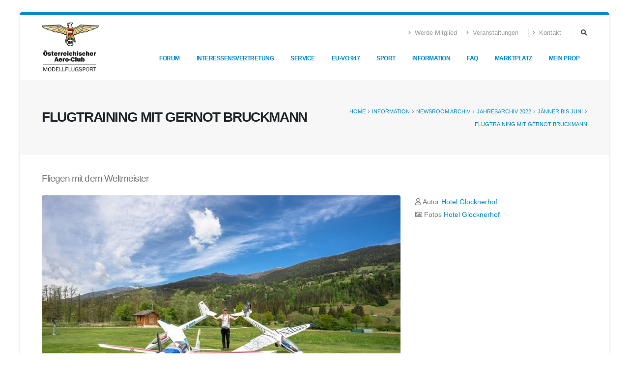

--- FILE ---
content_type: text/html; charset=UTF-8
request_url: https://www.prop.at/information/newsroom-archiv/jahresarchiv-2022/j%C3%A4nner-bis-juni/flugtraining-mit-gernot-bruckmann.html
body_size: 135916
content:
<!DOCTYPE html>
<html class="boxed">
  <head>
    <!-- Basic -->
    <meta charset="utf-8" />
	<meta http-equiv="Content-Type" content="text/html; charset=utf-8" />
    <meta http-equiv="X-UA-Compatible" content="IE=edge" />
	
    <!-- Title and Base Ref -->
    <title>Prop.at - Flugtraining mit Gernot Bruckmann</title>
    <base href="https://www.prop.at/" />
	
	<!-- Metas -->
    <meta name="keywords" content="" />
    <meta name="description" content="" />
    <meta name="author" content="" />
	
	<!-- Favicon -->
	<link rel="apple-touch-icon" sizes="57x57" href="/img/favicon/apple-icon-57x57.png">
	<link rel="apple-touch-icon" sizes="60x60" href="/img/favicon/apple-icon-60x60.png">
	<link rel="apple-touch-icon" sizes="72x72" href="/img/favicon/apple-icon-72x72.png">
	<link rel="apple-touch-icon" sizes="76x76" href="/img/favicon/apple-icon-76x76.png">
	<link rel="apple-touch-icon" sizes="114x114" href="/img/favicon/apple-icon-114x114.png">
	<link rel="apple-touch-icon" sizes="120x120" href="/img/favicon/apple-icon-120x120.png">
	<link rel="apple-touch-icon" sizes="144x144" href="/img/favicon/apple-icon-144x144.png">
	<link rel="apple-touch-icon" sizes="152x152" href="/img/favicon/apple-icon-152x152.png">
	<link rel="apple-touch-icon" sizes="180x180" href="/img/favicon/apple-icon-180x180.png">
	<link rel="icon" type="image/png" sizes="192x192"  href="/img/favicon/android-icon-192x192.png">
	<link rel="icon" type="image/png" sizes="32x32" href="/img/favicon/favicon-32x32.png">
	<link rel="icon" type="image/png" sizes="96x96" href="/img/favicon/favicon-96x96.png">
	<link rel="icon" type="image/png" sizes="16x16" href="/img/favicon/favicon-16x16.png">
	<link rel="manifest" href="/img/favicon/manifest.json">
	<meta name="msapplication-TileColor" content="#ffffff">
	<meta name="msapplication-TileImage" content="/img/favicon/ms-icon-144x144.png">
	<meta name="theme-color" content="#ffffff">
	
	<!-- Mobile Metas -->
    <meta name="viewport" content="width=device-width, initial-scale=1, minimum-scale=1.0, shrink-to-fit=no" />
	
	<!-- Web Fonts  -->
    <!--<link href="https://fonts.googleapis.com/css?family=Open+Sans:300,400,600,700,800%7CShadows+Into+Light%7CPlayfair+Display:400" rel="stylesheet" type="text/css" />-->

	<!-- Vendor CSS -->
    <link rel="stylesheet" href="vendor/bootstrap/css/bootstrap.css" />
    <link rel="stylesheet" href="vendor/fontawesome-free/css/all.min.css" />
	<link rel="stylesheet" href="vendor/owl.carousel/assets/owl.carousel.min.css">
    <!--<link rel="stylesheet" href="vendor/animate/animate.min.css" />
    <!--<link rel="stylesheet" href="vendor/simple-line-icons/css/simple-line-icons.min.css" />
	<link rel="stylesheet" href="vendor/owl.carousel/assets/owl.theme.default.min.css">
    <link rel="stylesheet" href="vendor/magnific-popup/magnific-popup.min.css" />-->
	
	<!-- Theme CSS -->
    <link rel="stylesheet" href="css/theme.css" />
    <link rel="stylesheet" href="css/theme-elements.css" />
    <link rel="stylesheet" href="css/theme-blog.css" />
	<!--<link rel="stylesheet" href="css/theme-shop.css" />-->

	<!-- Current Page CSS -->
	<link rel="stylesheet" href="vendor/rs-plugin/css/settings.css" />
    <!--<link rel="stylesheet" href="vendor/rs-plugin/css/settings.css" />-->
    <!--<<link rel="stylesheet" href="vendor/rs-plugin/css/layers.css" />-->
    <!--<<link rel="stylesheet" href="vendor/rs-plugin/css/navigation.css" />-->
    <!--<<link rel="stylesheet" href="vendor/circle-flip-slideshow/css/component.css" />-->
	
	<!-- Skin CSS -->
    <link rel="stylesheet" href="css/skins/default.css" />
	
	<!-- Theme Custom CSS -->
    <!--<link rel="stylesheet" href="https://code.jquery.com/ui/1.12.1/themes/base/jquery-ui.css" />-->
    <!--<link rel="stylesheet" href="https://cdn.datatables.net/1.10.21/css/dataTables.jqueryui.min.css" />-->
	<!--<link rel="stylesheet" type="text/css" href="https://cdn.datatables.net/v/bs4/dt-1.10.23/r-2.2.7/datatables.min.css"/>-->
    <link rel="stylesheet" href="css/custom.css" />
	
	<!-- Head Libs -->
    <!--<script src="vendor/modernizr/modernizr.min.js"></script>-->
    <!-- Für Prop Magazin FlipBook -->
    <!--<script src="//static.fliphtml5.com/web/js/plugin/LightBox/js/fliphtml5-light-box-api-min.js"></script>-->
  </head>
  
  <div class="body">
    <header id="header" data-plugin-options="{'stickyEnabled': true, 'stickyEnableOnBoxed': true, 'stickyEnableOnMobile': true, 'stickyStartAt': 45, 'stickySetTop': '-45px', 'stickyChangeLogo': true}">
      <div class="header-body">
        <div class="header-container container">
          <div class="header-row">
            <div class="header-column">
              <div class="header-row">
                <div class="header-logo">
                  <a href="./">
                    <img alt="Prop.at Logo" width="auto" height="100" data-sticky-width="auto" data-sticky-height="50" data-sticky-top="44" src="img/logos/prop.at-logo.png">
                  </a>
                </div>
              </div>
            </div><!-- end header-column -->
            
            <div class="header-column justify-content-end">
              <div class="header-row pt-3">
				
			    <!-- Navigation -->
                <nav class="header-nav-top">
                  <ul class="nav nav-pills">
                    <li class="nav-item nav-item-anim-icon d-none d-md-block">
                      <a class="nav-link pl-0" href="interessensvertretung/mitglied-werden.html"><i class="fas fa-angle-right"></i> Werde Mitglied</a>
                    </li>
                    <li class="nav-item nav-item-anim-icon d-none d-md-block">
                      <a class="nav-link" href="information/veranstaltungskalender.html"><i class="fas fa-angle-right"></i> Veranstaltungen</a>
                    </li>
                    <li class="nav-item nav-item-left-border nav-item-left-border-remove nav-item-left-border-md-show">
                      <a class="nav-link pl-0" href="kontakt.html"><i class="fas fa-angle-right"></i> Kontakt</a>
                    </li>
                    <!--<li class="nav-item nav-item-left-border nav-item-left-border-remove nav-item-left-border-md-show">
<a class="nav-link" href="mein-prop/login-logout/"><span class="ws-nowrap"><i class="fas fa-user"></i> Member Login</span></a>
</li>-->
                  </ul>
                </nav>
				
				<!-- Search Form -->
                <div class="header-nav-features">
                  <div class="header-nav-feature header-nav-features-search d-inline-flex">
                    <a href="#" class="header-nav-features-toggle" data-focus="headerSearch"><i class="fas fa-search header-nav-top-icon"></i></a>
					<div class="header-nav-features-dropdown" id="headerTopSearchDropdown">
					  <!--
<form role="search" action="page-search-results.html" method="get">
<div class="simple-search input-group">
<input class="form-control text-1" id="headerSearch" name="q" type="search" value="" placeholder="Search...">
<span class="input-group-append">
<button class="btn" type="submit">
<i class="fa fa-search header-nav-top-icon"></i>
</button>
</span>
</div>
</form>
-->
					  <!-- amWebSearchForm -->
<form role="search" class="simplesearch-search-form" action="suche.html" method="get">
  <div class="simple-search input-group">
	<input class="form-control text-1" id="search" name="search" type="search" value="" placeholder="Search...">

	<input type="hidden" name="id" value="213" />

	<span class="input-group-append">
	  <button class="btn" type="submit">
		<i class="fa fa-search header-nav-top-icon"></i>
	  </button>
	</span>
  </div>
</form>
<!-- end amWebSearchForm -->
					</div>
                  </div><!-- header-nav-feature header-nav-features-search d-inline-flex -->
                </div> <!-- end header-nav-features -->
              </div> <!-- end header-row pt-3 -->
			  
              <div class="header-row">
                <div class="header-nav pt-1">
                  <div class="header-nav-main header-nav-main-effect-1 header-nav-main-sub-effect-1">
                    <nav class="collapse">
                      <ul class="nav nav-pills" id="mainNav">
						<!-- outerTpl -->
<!-- parentRowTpl -->
<li class="dropdown">
  <a class="dropdown-item dropdown-toggle">Forum </a> 
  <ul class="dropdown-menu">
	<!-- outerTpl2 -->
<!-- rowTpl2-->
<li>
   <a class="dropdown-item" href="https://forum.prop.at/">Forum</a>
</li>
<!-- END rowTpl2 -->


<!-- END outerTpl2 -->
  </ul>
</li>
<!-- END parentRowTpl -->

<!-- parentRowTpl -->
<li class="dropdown">
  <a class="dropdown-item dropdown-toggle">Interessensvertretung </a> 
  <ul class="dropdown-menu">
	<!-- outerTpl2 -->
<!-- rowTpl2-->
<li>
   <a class="dropdown-item" href="interessensvertretung/wir-sind-modellflugsport.html">Wir sind Modellflugsport</a>
</li>
<!-- END rowTpl2 -->

<!-- rowTpl2-->
<li>
   <a class="dropdown-item" href="interessensvertretung/mitglied-werden.html">Mitglied werden</a>
</li>
<!-- END rowTpl2 -->

<!-- rowTpl2-->
<li>
   <a class="dropdown-item" href="interessensvertretung/aus-und-weiterbildung.html">Aus und Weiterbildung</a>
</li>
<!-- END rowTpl2 -->

<!-- parentRowTpl2 -->
<li class="dropdown-submenu">
    <a class="dropdown-item" href="interessensvertretung/landessektionen/">Landessektionen</a>
    <ul class="dropdown-menu">
        <!-- innerTpl2 -->
<!-- parentRowTpl2 -->
<li class="dropdown-submenu">
    <a class="dropdown-item" href="interessensvertretung/landessektionen/burgenland/">Burgenland</a>
    <ul class="dropdown-menu">
        <!-- innerTpl2 -->
<!-- innerRowTpl2 -->
<li>
<a href="interessensvertretung/landessektionen/burgenland/burgenland-news/">Burgenland News</a>
</li>
<!-- END innerRowTpl2 -->

<!-- END innerTpl2 -->
    </ul>
</li>
<!-- END parentRowTpl2 -->
<!-- innerRowTpl2 -->
<li>
<a href="interessensvertretung/landessektionen/kärnten.html">Kärnten</a>
</li>
<!-- END innerRowTpl2 -->
<!-- parentRowTpl2 -->
<li class="dropdown-submenu">
    <a class="dropdown-item" href="interessensvertretung/landessektionen/oberösterreich/">Oberösterreich</a>
    <ul class="dropdown-menu">
        <!-- innerTpl2 -->
<!-- innerRowTpl2 -->
<li>
<a href="interessensvertretung/landessektionen/oberösterreich/oberösterreich-news/">Oberösterreich News</a>
</li>
<!-- END innerRowTpl2 -->

<!-- END innerTpl2 -->
    </ul>
</li>
<!-- END parentRowTpl2 -->
<!-- innerRowTpl2 -->
<li>
<a href="interessensvertretung/landessektionen/voralberg.html">Vorarlberg</a>
</li>
<!-- END innerRowTpl2 -->
<!-- innerRowTpl2 -->
<li>
<a href="interessensvertretung/landessektionen/wien.html">Wien</a>
</li>
<!-- END innerRowTpl2 -->

<!-- END innerTpl2 -->
    </ul>
</li>
<!-- END parentRowTpl2 -->
<!-- parentRowTpl2 -->
<li class="dropdown-submenu">
    <a class="dropdown-item" href="interessensvertretung/versicherung/">Versicherung </a>
    <ul class="dropdown-menu">
        <!-- innerTpl2 -->
<!-- innerRowTpl2 -->
<li>
<a href="interessensvertretung/versicherung/mitglieder.html">Versicherung Mitglieder</a>
</li>
<!-- END innerRowTpl2 -->
<!-- innerRowTpl2 -->
<li>
<a href="interessensvertretung/versicherung/vereine.html">Versicherung Vereine</a>
</li>
<!-- END innerRowTpl2 -->

<!-- END innerTpl2 -->
    </ul>
</li>
<!-- END parentRowTpl2 -->
<!-- rowTpl2-->
<li>
   <a class="dropdown-item" href="interessensvertretung/bundessektion.html">Bundessektion</a>
</li>
<!-- END rowTpl2 -->


<!-- END outerTpl2 -->
  </ul>
</li>
<!-- END parentRowTpl -->

<!-- parentRowTpl -->
<li class="dropdown">
  <a class="dropdown-item dropdown-toggle">Service </a> 
  <ul class="dropdown-menu">
	<!-- outerTpl2 -->
<!-- rowTpl2-->
<li>
   <a class="dropdown-item" href="service/einstieg-in-den-modellflugsport.html">Einstieg in den Modellflugsport</a>
</li>
<!-- END rowTpl2 -->

<!-- rowTpl2-->
<li>
   <a class="dropdown-item" href="service/förderung.html">Förderung</a>
</li>
<!-- END rowTpl2 -->

<!-- rowTpl2-->
<li>
   <a class="dropdown-item" href="service/formulare.html">Formulare</a>
</li>
<!-- END rowTpl2 -->

<!-- rowTpl2-->
<li>
   <a class="dropdown-item" href="service/logo.html">Logo</a>
</li>
<!-- END rowTpl2 -->

<!-- rowTpl2-->
<li>
   <a class="dropdown-item" href="service/links.html">Links</a>
</li>
<!-- END rowTpl2 -->

<!-- rowTpl2-->
<li>
   <a class="dropdown-item" href="service/aeroclub-login.html">Aeroclub Mitglieder-Login</a>
</li>
<!-- END rowTpl2 -->


<!-- END outerTpl2 -->
  </ul>
</li>
<!-- END parentRowTpl -->

<!-- parentRowTpl -->
<li class="dropdown">
  <a class="dropdown-item dropdown-toggle">EU-VO 947 </a> 
  <ul class="dropdown-menu">
	<!-- outerTpl2 -->
<!-- rowTpl2-->
<li>
   <a class="dropdown-item" href="eu-vo/grundsätzliches/">Grundsätzliches</a>
</li>
<!-- END rowTpl2 -->

<!-- rowTpl2-->
<li>
   <a class="dropdown-item" href="eu-vo/modellfllugplätze/">Modellfllugplätze</a>
</li>
<!-- END rowTpl2 -->

<!-- rowTpl2-->
<li>
   <a class="dropdown-item" href="eu-vo/checklist/">Checklliste</a>
</li>
<!-- END rowTpl2 -->

<!-- rowTpl2-->
<li>
   <a class="dropdown-item" href="eu-vo/richtlinien-des-öaec/">Richtlinien des ÖAeC</a>
</li>
<!-- END rowTpl2 -->

<!-- rowTpl2-->
<li>
   <a class="dropdown-item" href="eu-vo/modelle-25-kg/">Modelle > 25 kg</a>
</li>
<!-- END rowTpl2 -->

<!-- rowTpl2-->
<li>
   <a class="dropdown-item" href="eu-vo/flugzonen/">Flugzonen</a>
</li>
<!-- END rowTpl2 -->

<!-- parentRowTpl2 -->
<li class="dropdown-submenu">
    <a class="dropdown-item" href="eu-vo/flugbuch/">Flugbuch</a>
    <ul class="dropdown-menu">
        <!-- innerTpl2 -->
<!-- innerRowTpl2 -->
<li>
<a href="eu-vo/flugbuch/installationsdateien,-dokumentation.html">Unterlagen</a>
</li>
<!-- END innerRowTpl2 -->

<!-- END innerTpl2 -->
    </ul>
</li>
<!-- END parentRowTpl2 -->

<!-- END outerTpl2 -->
  </ul>
</li>
<!-- END parentRowTpl -->

<!-- parentRowTpl -->
<li class="dropdown">
  <a class="dropdown-item dropdown-toggle">Sport </a> 
  <ul class="dropdown-menu">
	<!-- outerTpl2 -->
<!-- rowTpl2-->
<li>
   <a class="dropdown-item" href="sport/modellflugsport.html">Modellflugsport</a>
</li>
<!-- END rowTpl2 -->

<!-- rowTpl2-->
<li>
   <a class="dropdown-item" href="sport/prüfungen.html">Prüfungen</a>
</li>
<!-- END rowTpl2 -->

<!-- rowTpl2-->
<li>
   <a class="dropdown-item" href="sport/sportzeugen.html">Punkterichter - Sportzeugen</a>
</li>
<!-- END rowTpl2 -->

<!-- parentRowTpl2 -->
<li class="dropdown-submenu">
    <a class="dropdown-item" href="sport/mso/">MSO - Modell Sport Ordnung</a>
    <ul class="dropdown-menu">
        <!-- innerTpl2 -->
<!-- innerRowTpl2 -->
<li>
<a href="sport/mso/mso-2025/">MSO 2025</a>
</li>
<!-- END innerRowTpl2 -->

<!-- END innerTpl2 -->
    </ul>
</li>
<!-- END parentRowTpl2 -->
<!-- parentRowTpl2 -->
<li class="dropdown-submenu">
    <a class="dropdown-item" href="sport/klassen/">Klassen</a>
    <ul class="dropdown-menu">
        <!-- innerTpl2 -->
<!-- parentRowTpl2 -->
<li class="dropdown-submenu">
    <a class="dropdown-item" href="sport/klassen/nationale-klassen/">Nationale Klassen</a>
    <ul class="dropdown-menu">
        <!-- innerTpl2 -->
<!-- innerRowTpl2 -->
<li>
<a href="sport/klassen/nationale-klassen/freiflug.html">Freiflug</a>
</li>
<!-- END innerRowTpl2 -->
<!-- innerRowTpl2 -->
<li>
<a href="sport/klassen/nationale-klassen/fesselflug.html">Fesselflug</a>
</li>
<!-- END innerRowTpl2 -->
<!-- innerRowTpl2 -->
<li>
<a href="sport/klassen/nationale-klassen/elektroflug.html">Elektroflug</a>
</li>
<!-- END innerRowTpl2 -->
<!-- innerRowTpl2 -->
<li>
<a href="sport/klassen/nationale-klassen/rc-ms-motorsegelflug.html">Motorsegelflug RC-MS</a>
</li>
<!-- END innerRowTpl2 -->
<!-- innerRowTpl2 -->
<li>
<a href="sport/klassen/nationale-klassen/rc-h-hangsegelflugmodelle.html">Hangsegelflugmodelle RC-H</a>
</li>
<!-- END innerRowTpl2 -->
<!-- innerRowTpl2 -->
<li>
<a href="sport/klassen/nationale-klassen/segelflug-rc-sk.html">Segelflug RC-SK</a>
</li>
<!-- END innerRowTpl2 -->
<!-- innerRowTpl2 -->
<li>
<a href="sport/klassen/nationale-klassen/rc-e7-segelflugmodelle.html">Segelflugmodelle RC-E7</a>
</li>
<!-- END innerRowTpl2 -->
<!-- innerRowTpl2 -->
<li>
<a href="sport/klassen/nationale-klassen/segelflug-rc-sf/rc-sl.html">Segelflug RC-SF/RC-SL</a>
</li>
<!-- END innerRowTpl2 -->
<!-- innerRowTpl2 -->
<li>
<a href="sport/klassen/nationale-klassen/motorkunstflugklasse-rc-iii.html">Motorkunstflugklasse RC-III</a>
</li>
<!-- END innerRowTpl2 -->
<!-- innerRowTpl2 -->
<li>
<a href="sport/klassen/nationale-klassen/hubschrauber-rc-hccl.html">Hubschrauber RC-HCCL</a>
</li>
<!-- END innerRowTpl2 -->
<!-- innerRowTpl2 -->
<li>
<a href="sport/klassen/nationale-klassen/scaleflug-rc-sc.html">Scaleflug RC-SC</a>
</li>
<!-- END innerRowTpl2 -->
<!-- innerRowTpl2 -->
<li>
<a href="sport/klassen/nationale-klassen/antikflugmodelle.html">Antikflugmodelle</a>
</li>
<!-- END innerRowTpl2 -->
<!-- innerRowTpl2 -->
<li>
<a href="sport/klassen/nationale-klassen/fpv.html">FPV</a>
</li>
<!-- END innerRowTpl2 -->

<!-- END innerTpl2 -->
    </ul>
</li>
<!-- END parentRowTpl2 -->
<!-- parentRowTpl2 -->
<li class="dropdown-submenu">
    <a class="dropdown-item" href="sport/klassen/internationale-klassen/">Internationale Klassen</a>
    <ul class="dropdown-menu">
        <!-- innerTpl2 -->
<!-- parentRowTpl2 -->
<li class="dropdown-submenu">
    <a class="dropdown-item" href="sport/klassen/internationale-klassen/freiflug/">Freiflug</a>
    <ul class="dropdown-menu">
        <!-- innerTpl2 -->
<!-- innerRowTpl2 -->
<li>
<a href="sport/klassen/internationale-klassen/freiflug/klasse-f1e.html">Klasse F1E</a>
</li>
<!-- END innerRowTpl2 -->

<!-- END innerTpl2 -->
    </ul>
</li>
<!-- END parentRowTpl2 -->
<!-- innerRowTpl2 -->
<li>
<a href="sport/klassen/internationale-klassen/fesselflug.html">Fesselflug</a>
</li>
<!-- END innerRowTpl2 -->
<!-- innerRowTpl2 -->
<li>
<a href="sport/klassen/internationale-klassen/motor-kunstflugmodlle.html">Motor-Kunstflugmodelle</a>
</li>
<!-- END innerRowTpl2 -->
<!-- innerRowTpl2 -->
<li>
<a href="sport/klassen/internationale-klassen/segelflugmodelle.html">Segelflugmodelle</a>
</li>
<!-- END innerRowTpl2 -->
<!-- innerRowTpl2 -->
<li>
<a href="sport/klassen/internationale-klassen/heli-klasse-f3c-und-f3n.html">Heli Klasse F3C und F3N</a>
</li>
<!-- END innerRowTpl2 -->
<!-- innerRowTpl2 -->
<li>
<a href="sport/klassen/internationale-klassen/hang-segelflugmodelle-f3f/">Hang-Segelflugmodelle</a>
</li>
<!-- END innerRowTpl2 -->
<!-- innerRowTpl2 -->
<li>
<a href="sport/klassen/internationale-klassen/elektroflug.html">Elektroflug</a>
</li>
<!-- END innerRowTpl2 -->
<!-- innerRowTpl2 -->
<li>
<a href="sport/klassen/internationale-klassen/scaleflug.html">Scaleflug</a>
</li>
<!-- END innerRowTpl2 -->

<!-- END innerTpl2 -->
    </ul>
</li>
<!-- END parentRowTpl2 -->
<!-- parentRowTpl2 -->
<li class="dropdown-submenu">
    <a class="dropdown-item" href="sport/klassen/infoplattform/">Infoplattform</a>
    <ul class="dropdown-menu">
        <!-- innerTpl2 -->
<!-- innerRowTpl2 -->
<li>
<a href="sport/klassen/infoplattform/f2/">F2</a>
</li>
<!-- END innerRowTpl2 -->
<!-- innerRowTpl2 -->
<li>
<a href="sport/klassen/infoplattform/f3a/">F3A</a>
</li>
<!-- END innerRowTpl2 -->
<!-- innerRowTpl2 -->
<li>
<a href="sport/klassen/infoplattform/f3b/">F3B</a>
</li>
<!-- END innerRowTpl2 -->
<!-- innerRowTpl2 -->
<li>
<a href="sport/klassen/infoplattform/f3c-und-f3cn/">F3C und F3CN</a>
</li>
<!-- END innerRowTpl2 -->
<!-- parentRowTpl2 -->
<li class="dropdown-submenu">
    <a class="dropdown-item" href="sport/klassen/infoplattform/f3k/">F3K</a>
    <ul class="dropdown-menu">
        <!-- innerTpl2 -->
<!-- innerRowTpl2 -->
<li>
<a href="sport/klassen/infoplattform/f3k/qualifikation-für-europa-und-weltmeisterschaften.html">Qualifikationsregeln für Europa- und Weltmeisterschaften</a>
</li>
<!-- END innerRowTpl2 -->

<!-- END innerTpl2 -->
    </ul>
</li>
<!-- END parentRowTpl2 -->
<!-- innerRowTpl2 -->
<li>
<a href="sport/klassen/infoplattform/f4c/">F4C</a>
</li>
<!-- END innerRowTpl2 -->
<!-- innerRowTpl2 -->
<li>
<a href="sport/klassen/infoplattform/rc-e7/">RC-E7</a>
</li>
<!-- END innerRowTpl2 -->

<!-- END innerTpl2 -->
    </ul>
</li>
<!-- END parentRowTpl2 -->

<!-- END innerTpl2 -->
    </ul>
</li>
<!-- END parentRowTpl2 -->
<!-- rowTpl2-->
<li>
   <a class="dropdown-item" href="sport/anmeldung-zu-öm-und-stm.html">Anmeldung zu ÖM und STM</a>
</li>
<!-- END rowTpl2 -->


<!-- END outerTpl2 -->
  </ul>
</li>
<!-- END parentRowTpl -->

<!-- parentRowTpl -->
<li class="dropdown">
  <a class="dropdown-item dropdown-toggle">Information </a> 
  <ul class="dropdown-menu">
	<!-- outerTpl2 -->
<!-- rowTpl2-->
<li>
   <a class="dropdown-item" href="information/bewerbskalender.html">Bewerbskalender</a>
</li>
<!-- END rowTpl2 -->

<!-- rowTpl2-->
<li>
   <a class="dropdown-item" href="information/veranstaltungskalender.html">Veranstaltungskalender</a>
</li>
<!-- END rowTpl2 -->

<!-- parentRowTpl2 -->
<li class="dropdown-submenu">
    <a class="dropdown-item" href="information/zum-gedenken/">Zum Gedenken</a>
    <ul class="dropdown-menu">
        <!-- innerTpl2 -->
<!-- innerRowTpl2 -->
<li>
<a href="information/zum-gedenken/oskar-czepa.html">Oskar Czepa</a>
</li>
<!-- END innerRowTpl2 -->
<!-- innerRowTpl2 -->
<li>
<a href="information/zum-gedenken/ingo-zikulnig.html">Ingo Zikulnig</a>
</li>
<!-- END innerRowTpl2 -->
<!-- innerRowTpl2 -->
<li>
<a href="information/zum-gedenken/ing.-gert-könig.html">Ing. Gert König</a>
</li>
<!-- END innerRowTpl2 -->
<!-- innerRowTpl2 -->
<li>
<a href="information/zum-gedenken/viktor-maresch.html">Viktor Maresch</a>
</li>
<!-- END innerRowTpl2 -->
<!-- innerRowTpl2 -->
<li>
<a href="information/zum-gedenken/alfred-birke.html">Alfred Birke</a>
</li>
<!-- END innerRowTpl2 -->
<!-- innerRowTpl2 -->
<li>
<a href="information/zum-gedenken/gerhard-dissauer.html">Gerhard Dissauer</a>
</li>
<!-- END innerRowTpl2 -->
<!-- innerRowTpl2 -->
<li>
<a href="information/zum-gedenken/walter-hach.html">Walter Hach</a>
</li>
<!-- END innerRowTpl2 -->
<!-- innerRowTpl2 -->
<li>
<a href="information/zum-gedenken/ernst-reitterer.html">Ing. Ernst Reitterer</a>
</li>
<!-- END innerRowTpl2 -->
<!-- innerRowTpl2 -->
<li>
<a href="information/zum-gedenken/vaclav-horcicka.html">Vaclav Horcicka</a>
</li>
<!-- END innerRowTpl2 -->
<!-- innerRowTpl2 -->
<li>
<a href="information/zum-gedenken/reg.-rat.-alois-roppert.html">Reg. Rat. Alois Roppert</a>
</li>
<!-- END innerRowTpl2 -->
<!-- innerRowTpl2 -->
<li>
<a href="information/zum-gedenken/willhelm-kamp/">Willhelm Kamp</a>
</li>
<!-- END innerRowTpl2 -->
<!-- innerRowTpl2 -->
<li>
<a href="information/zum-gedenken/friedrich-mohr.html">Friedrich Mohr</a>
</li>
<!-- END innerRowTpl2 -->
<!-- innerRowTpl2 -->
<li>
<a href="information/zum-gedenken/rudolf-brachtl/">Rudolf Brachtl</a>
</li>
<!-- END innerRowTpl2 -->
<!-- innerRowTpl2 -->
<li>
<a href="information/zum-gedenken/manfred-geyer.html">Manfred Geyer</a>
</li>
<!-- END innerRowTpl2 -->
<!-- innerRowTpl2 -->
<li>
<a href="information/zum-gedenken/manfred-stocker.html">Manfred Stocker</a>
</li>
<!-- END innerRowTpl2 -->
<!-- innerRowTpl2 -->
<li>
<a href="information/zum-gedenken/martin-rath.html">Martin Rath</a>
</li>
<!-- END innerRowTpl2 -->
<!-- innerRowTpl2 -->
<li>
<a href="information/zum-gedenken/rudolf-fiala.html">Rudolf Fiala</a>
</li>
<!-- END innerRowTpl2 -->
<!-- innerRowTpl2 -->
<li>
<a href="information/zum-gedenken/roland-mayer.html">Roland Mayer</a>
</li>
<!-- END innerRowTpl2 -->
<!-- innerRowTpl2 -->
<li>
<a href="information/zum-gedenken/wolfgang-baier.html">Wolfgang Baier</a>
</li>
<!-- END innerRowTpl2 -->
<!-- innerRowTpl2 -->
<li>
<a href="information/zum-gedenken/franz-höllinger/">Franz Höllinger</a>
</li>
<!-- END innerRowTpl2 -->
<!-- innerRowTpl2 -->
<li>
<a href="information/zum-gedenken/wolfgang-fürst.html">Wolfgang Fürst</a>
</li>
<!-- END innerRowTpl2 -->
<!-- innerRowTpl2 -->
<li>
<a href="information/zum-gedenken/wolfgang-zach.html">Wolfgang Zach</a>
</li>
<!-- END innerRowTpl2 -->
<!-- innerRowTpl2 -->
<li>
<a href="information/zum-gedenken/karl-späth.html">Karl Späth</a>
</li>
<!-- END innerRowTpl2 -->
<!-- innerRowTpl2 -->
<li>
<a href="information/zum-gedenken/erich-filgas-sen.html">Erich Filgas sen. (Filgas OPA)</a>
</li>
<!-- END innerRowTpl2 -->
<!-- innerRowTpl2 -->
<li>
<a href="information/zum-gedenken/hartwig-reichl.html">Hartwig Reichel</a>
</li>
<!-- END innerRowTpl2 -->
<!-- innerRowTpl2 -->
<li>
<a href="information/zum-gedenken/herbert-hochhofer.html">Herbert Hochhofer</a>
</li>
<!-- END innerRowTpl2 -->
<!-- innerRowTpl2 -->
<li>
<a href="information/zum-gedenken/hans-schiffer.html">Hans Schiffer</a>
</li>
<!-- END innerRowTpl2 -->
<!-- innerRowTpl2 -->
<li>
<a href="information/zum-gedenken/hans-keinrath.html">Hans Keinrath</a>
</li>
<!-- END innerRowTpl2 -->
<!-- innerRowTpl2 -->
<li>
<a href="information/zum-gedenken/peter-püschner.html">Peter Püschner</a>
</li>
<!-- END innerRowTpl2 -->
<!-- innerRowTpl2 -->
<li>
<a href="information/zum-gedenken/carl-semrad.html">Carl Semrad</a>
</li>
<!-- END innerRowTpl2 -->
<!-- innerRowTpl2 -->
<li>
<a href="information/zum-gedenken/grete-kirchert.html">Grete Kirchert</a>
</li>
<!-- END innerRowTpl2 -->
<!-- innerRowTpl2 -->
<li>
<a href="information/zum-gedenken/peter-tollerian.html">Peter Tollerian</a>
</li>
<!-- END innerRowTpl2 -->
<!-- innerRowTpl2 -->
<li>
<a href="information/zum-gedenken/hermann-muigg.html">Hermann Muigg</a>
</li>
<!-- END innerRowTpl2 -->
<!-- innerRowTpl2 -->
<li>
<a href="information/zum-gedenken/edi-gruber.html">Edi Gruber</a>
</li>
<!-- END innerRowTpl2 -->
<!-- innerRowTpl2 -->
<li>
<a href="information/zum-gedenken/klaus-hütter.html">Klaus Hütter</a>
</li>
<!-- END innerRowTpl2 -->
<!-- innerRowTpl2 -->
<li>
<a href="information/zum-gedenken/walter-jandl.html">Walter Jandl</a>
</li>
<!-- END innerRowTpl2 -->
<!-- innerRowTpl2 -->
<li>
<a href="information/zum-gedenken/gerd-schweighofer.html">Gerd Schweighofer</a>
</li>
<!-- END innerRowTpl2 -->
<!-- innerRowTpl2 -->
<li>
<a href="information/zum-gedenken/reinhold-braunauer.html">Reinhold Braunauer</a>
</li>
<!-- END innerRowTpl2 -->

<!-- END innerTpl2 -->
    </ul>
</li>
<!-- END parentRowTpl2 -->
<!-- rowTpl2-->
<li>
   <a class="dropdown-item" href="information/vereine.html">Vereine</a>
</li>
<!-- END rowTpl2 -->

<!-- parentRowTpl2 -->
<li class="dropdown-submenu">
    <a class="dropdown-item" href="information/prop-magazin/">Prop Magazin</a>
    <ul class="dropdown-menu">
        <!-- innerTpl2 -->
<!-- innerRowTpl2 -->
<li>
<a href="information/prop-magazin/prop-magazin-archiv.html">Prop Magazin Archiv</a>
</li>
<!-- END innerRowTpl2 -->

<!-- END innerTpl2 -->
    </ul>
</li>
<!-- END parentRowTpl2 -->
<!-- parentRowTpl2 -->
<li class="dropdown-submenu">
    <a class="dropdown-item" href="information/newsroom-archiv/">Newsroom Archiv</a>
    <ul class="dropdown-menu">
        <!-- innerTpl2 -->
<!-- parentRowTpl2 -->
<li class="dropdown-submenu">
    <a class="dropdown-item" href="information/newsroom-archiv/jahresarchiv-2021/">Jahresarchiv 2021</a>
    <ul class="dropdown-menu">
        <!-- innerTpl2 -->
<!-- parentRowTpl2 -->
<li class="dropdown-submenu">
    <a class="dropdown-item" href="information/newsroom-archiv/jahresarchiv-2021/jänner-bis-juni/">Jänner bis Juni</a>
    <ul class="dropdown-menu">
        <!-- innerTpl2 -->
<!-- innerRowTpl2 -->
<li>
<a href="information/newsroom-archiv/jahresarchiv-2021/jänner-bis-juni/trainingswoche-für-jetmodell.html">Trainingswoche für Jetmodell</a>
</li>
<!-- END innerRowTpl2 -->
<!-- innerRowTpl2 -->
<li>
<a href="information/newsroom-archiv/jahresarchiv-2021/jänner-bis-juni/die-schleppszene-lebt.html">Die Schleppszene lebt</a>
</li>
<!-- END innerRowTpl2 -->
<!-- innerRowTpl2 -->
<li>
<a href="information/newsroom-archiv/jahresarchiv-2021/jänner-bis-juni/helios-von-aero-naut.html">Helios von aero-naut</a>
</li>
<!-- END innerRowTpl2 -->
<!-- innerRowTpl2 -->
<li>
<a href="information/newsroom-archiv/jahresarchiv-2021/jänner-bis-juni/f3k-herzmostviertel-cup-2021.html">F3K Herzmostviertel Cup 2021</a>
</li>
<!-- END innerRowTpl2 -->
<!-- innerRowTpl2 -->
<li>
<a href="information/newsroom-archiv/jahresarchiv-2021/jänner-bis-juni/lentus-von-multiplex.html">Lentus von Multiplex</a>
</li>
<!-- END innerRowTpl2 -->
<!-- innerRowTpl2 -->
<li>
<a href="information/newsroom-archiv/jahresarchiv-2021/jänner-bis-juni/broschüre-zur-1.-rhön.html">Broschüre zur 1. Rhön</a>
</li>
<!-- END innerRowTpl2 -->
<!-- innerRowTpl2 -->
<li>
<a href="information/newsroom-archiv/jahresarchiv-2021/jänner-bis-juni/der-mostviertel-cup-f3k.html">Der Mostviertel Cup F3K</a>
</li>
<!-- END innerRowTpl2 -->
<!-- innerRowTpl2 -->
<li>
<a href="information/newsroom-archiv/jahresarchiv-2021/jänner-bis-juni/qualifikationsmodus-für-f3k-2022-und-2023.html">Qualifikationsmodus für F3K 2022 und 2023</a>
</li>
<!-- END innerRowTpl2 -->
<!-- innerRowTpl2 -->
<li>
<a href="information/newsroom-archiv/jahresarchiv-2021/jänner-bis-juni/übung-der-landespolizeidirektion-am-modellflugplatz-kindberg.html">Drohnenübung der Landespolizeidirektion Stmk auf dem Modellflugplatz Kindberg</a>
</li>
<!-- END innerRowTpl2 -->
<!-- innerRowTpl2 -->
<li>
<a href="information/newsroom-archiv/jahresarchiv-2021/jänner-bis-juni/qualifikationsmodus-zu-den-weltmeisterschaften-f3f-2021-und-2022.html">Qualifikationsmodus für F3F 2021 und 2022</a>
</li>
<!-- END innerRowTpl2 -->
<!-- innerRowTpl2 -->
<li>
<a href="information/newsroom-archiv/jahresarchiv-2021/jänner-bis-juni/zukunft-modellflugsport-in-österreich.html">Zukunft Modellflugsport in Österreich</a>
</li>
<!-- END innerRowTpl2 -->
<!-- innerRowTpl2 -->
<li>
<a href="information/newsroom-archiv/jahresarchiv-2021/jänner-bis-juni/der-helikoptermann.html">Der Helikoptermann vom Wallersee - ein Buchkrimi</a>
</li>
<!-- END innerRowTpl2 -->
<!-- innerRowTpl2 -->
<li>
<a href="information/newsroom-archiv/jahresarchiv-2021/jänner-bis-juni/rc-eres-weiter-im-aufschwung/">RC-ERes weiter im Aufschwung</a>
</li>
<!-- END innerRowTpl2 -->
<!-- innerRowTpl2 -->
<li>
<a href="information/newsroom-archiv/jahresarchiv-2021/jänner-bis-juni/die-neue-rc-e7-formel-eine-einladung.html">Die neue RC-E7-Formel - eine Einladung</a>
</li>
<!-- END innerRowTpl2 -->
<!-- innerRowTpl2 -->
<li>
<a href="information/newsroom-archiv/jahresarchiv-2021/jänner-bis-juni/aktuelle-informationen-zur-umsetzung-der-eu-vo-2019/947.html">AKTUELLE INFORMATIONEN ZUR UMSETZUNG DER EU-VO 2019/947</a>
</li>
<!-- END innerRowTpl2 -->
<!-- innerRowTpl2 -->
<li>
<a href="information/newsroom-archiv/jahresarchiv-2021/jänner-bis-juni/das-neue-prop.html">DAS NEUE PROP</a>
</li>
<!-- END innerRowTpl2 -->

<!-- END innerTpl2 -->
    </ul>
</li>
<!-- END parentRowTpl2 -->
<!-- parentRowTpl2 -->
<li class="dropdown-submenu">
    <a class="dropdown-item" href="information/newsroom-archiv/jahresarchiv-2021/juli-bis-dezember/">Juli bis Dezember</a>
    <ul class="dropdown-menu">
        <!-- innerTpl2 -->
<!-- innerRowTpl2 -->
<li>
<a href="information/newsroom-archiv/jahresarchiv-2021/juli-bis-dezember/pold-herbsthofer-gedenkfliegen.html">Pold - Herbsthofer Gedenkfliegen</a>
</li>
<!-- END innerRowTpl2 -->
<!-- innerRowTpl2 -->
<li>
<a href="information/newsroom-archiv/jahresarchiv-2021/juli-bis-dezember/rc-h2-einstieg-in-den-wettbewerbssport.html">RC-H2 Einstieg in den Wettbewerbssport</a>
</li>
<!-- END innerRowTpl2 -->
<!-- innerRowTpl2 -->
<li>
<a href="information/newsroom-archiv/jahresarchiv-2021/juli-bis-dezember/ö-meisterschaften-in-rc-hs.html">Ö-Meisterschaften in RC-HS</a>
</li>
<!-- END innerRowTpl2 -->
<!-- innerRowTpl2 -->
<li>
<a href="information/newsroom-archiv/jahresarchiv-2021/juli-bis-dezember/jet-rookie-meeting-3.0.html">Jet-Rookie Meeting</a>
</li>
<!-- END innerRowTpl2 -->
<!-- innerRowTpl2 -->
<li>
<a href="information/newsroom-archiv/jahresarchiv-2021/juli-bis-dezember/gerd-kirchert-ist-achtzig.html">Gerd Kirchert ist achtzig</a>
</li>
<!-- END innerRowTpl2 -->
<!-- innerRowTpl2 -->
<li>
<a href="information/newsroom-archiv/jahresarchiv-2021/juli-bis-dezember/styria-elektroflug-meeting.html">STYRIA Elektroflug-Meeting in Dietersdorf</a>
</li>
<!-- END innerRowTpl2 -->
<!-- innerRowTpl2 -->
<li>
<a href="information/newsroom-archiv/jahresarchiv-2021/juli-bis-dezember/styria-elektroflug-meeting-in-hofkirchen.html">STYRIA Retro-Meeting in Hofkirchen</a>
</li>
<!-- END innerRowTpl2 -->
<!-- innerRowTpl2 -->
<li>
<a href="information/newsroom-archiv/jahresarchiv-2021/juli-bis-dezember/rc-ms-jahresbericht-2021.html">RC-MS Jahresbericht 2021</a>
</li>
<!-- END innerRowTpl2 -->
<!-- innerRowTpl2 -->
<li>
<a href="information/newsroom-archiv/jahresarchiv-2021/juli-bis-dezember/staatsmeisterschaften-f3f-braunsberg.html">Staatsmeisterschaften F3F Braunsberg</a>
</li>
<!-- END innerRowTpl2 -->
<!-- innerRowTpl2 -->
<li>
<a href="information/newsroom-archiv/jahresarchiv-2021/juli-bis-dezember/viertes-semi-scale-treffen-mfsu-treubach.html">Viertes Semi-Scale Treffen MFSU Treubach</a>
</li>
<!-- END innerRowTpl2 -->
<!-- innerRowTpl2 -->
<li>
<a href="information/newsroom-archiv/jahresarchiv-2021/juli-bis-dezember/f2b-steinfeld-cup-2021,-weikersdorf-am-steinfeld.html">F2B Steinfeld Cup 2021, Weikersdorf am Steinfeld</a>
</li>
<!-- END innerRowTpl2 -->
<!-- innerRowTpl2 -->
<li>
<a href="information/newsroom-archiv/jahresarchiv-2021/juli-bis-dezember/abschlussbewerb-des-ö-pokal-nwi-und-salzburger-lm,-rc-eres-beim-mfc-hallwang.html">Abschlussbewerb des Ö-Pokal - NWI und Salzburger LM, RC-ERES beim MFC Hallwang</a>
</li>
<!-- END innerRowTpl2 -->
<!-- innerRowTpl2 -->
<li>
<a href="information/newsroom-archiv/jahresarchiv-2021/juli-bis-dezember/herbstfliegen-beim-mfc-kappel-althofen.html">Herbstfliegen beim MFC Kappel-Althofen</a>
</li>
<!-- END innerRowTpl2 -->
<!-- innerRowTpl2 -->
<li>
<a href="information/newsroom-archiv/jahresarchiv-2021/juli-bis-dezember/zehntes-graupner-classic-treffen-in-mechters.html">Zehntes Graupner Classic Treffen</a>
</li>
<!-- END innerRowTpl2 -->
<!-- innerRowTpl2 -->
<li>
<a href="information/newsroom-archiv/jahresarchiv-2021/juli-bis-dezember/rc-e7-meggenhofen.html">RC-E7 Meggenhofen</a>
</li>
<!-- END innerRowTpl2 -->
<!-- innerRowTpl2 -->
<li>
<a href="information/newsroom-archiv/jahresarchiv-2021/juli-bis-dezember/kärntner-jugendwettbewerb-flugplatz-mfc-st.-andrä.html">Kärntner Jugendwettbewerb - Flugplatz MFC St. Andrä</a>
</li>
<!-- END innerRowTpl2 -->
<!-- innerRowTpl2 -->
<li>
<a href="information/newsroom-archiv/jahresarchiv-2021/juli-bis-dezember/f3k-lackenkogel-cup.html">Lackenkogelcup –  Wohlfühlevent mit top Wettbewerbstechnik</a>
</li>
<!-- END innerRowTpl2 -->
<!-- innerRowTpl2 -->
<li>
<a href="information/newsroom-archiv/jahresarchiv-2021/juli-bis-dezember/österreichische-meisterschaft-rc-res-2021.html">Österreichische Meisterschaft RC-RES 2021 und RC-RES goes international</a>
</li>
<!-- END innerRowTpl2 -->
<!-- innerRowTpl2 -->
<li>
<a href="information/newsroom-archiv/jahresarchiv-2021/juli-bis-dezember/der-3-ländercup-2021-in-der-klasse-rc-sf.html">Der 3-Ländercup 2021 in der Klasse RC-SF</a>
</li>
<!-- END innerRowTpl2 -->
<!-- innerRowTpl2 -->
<li>
<a href="information/newsroom-archiv/jahresarchiv-2021/juli-bis-dezember/wir-sind-startklar-!.html">Antrag nach 947 / 2019 – Artikel 16</a>
</li>
<!-- END innerRowTpl2 -->
<!-- innerRowTpl2 -->
<li>
<a href="information/newsroom-archiv/jahresarchiv-2021/juli-bis-dezember/hubschrauber-2021/">Hubschrauber 2021</a>
</li>
<!-- END innerRowTpl2 -->
<!-- innerRowTpl2 -->
<li>
<a href="information/newsroom-archiv/jahresarchiv-2021/juli-bis-dezember/rc-eres-2.fürstenfeldpokal.html">RC-ERES 2.Fürstenfeldpokal</a>
</li>
<!-- END innerRowTpl2 -->
<!-- innerRowTpl2 -->
<li>
<a href="information/newsroom-archiv/jahresarchiv-2021/juli-bis-dezember/zlin-50ls-von-black-horse.html">ZLIN 50LS von BLACK HORSE</a>
</li>
<!-- END innerRowTpl2 -->
<!-- innerRowTpl2 -->
<li>
<a href="information/newsroom-archiv/jahresarchiv-2021/juli-bis-dezember/österreichische-meisterschaft-im-seglerschlepp-am-kulm.html">Österreichische Meisterschaft im Seglerschlepp am Kulm</a>
</li>
<!-- END innerRowTpl2 -->
<!-- innerRowTpl2 -->
<li>
<a href="information/newsroom-archiv/jahresarchiv-2021/juli-bis-dezember/vier-nationale-wettbewerbe-beim-mbc-erlauftal.html">Vier nationale Wettbewerbe beim MBC Erlauftal</a>
</li>
<!-- END innerRowTpl2 -->
<!-- innerRowTpl2 -->
<li>
<a href="information/newsroom-archiv/jahresarchiv-2021/juli-bis-dezember/rc-e7-im-mostviertel.html">RC-E7 im Mostviertel</a>
</li>
<!-- END innerRowTpl2 -->
<!-- innerRowTpl2 -->
<li>
<a href="information/newsroom-archiv/jahresarchiv-2021/juli-bis-dezember/die-neue-rc-e7-formel-bewährt-sich.html">Die neue RC-E7 Formel bewährt sich</a>
</li>
<!-- END innerRowTpl2 -->
<!-- innerRowTpl2 -->
<li>
<a href="information/newsroom-archiv/jahresarchiv-2021/juli-bis-dezember/9.valentatreffen-2021-beim-mfc-alkoven/oö.html">9.Valentatreffen 2021 beim MFC Alkoven/OÖ</a>
</li>
<!-- END innerRowTpl2 -->
<!-- innerRowTpl2 -->
<li>
<a href="information/newsroom-archiv/jahresarchiv-2021/juli-bis-dezember/rc-eres-dolomitenpokal-lienz.html">RC-ERES 1. Dolomitenpokal Lienz</a>
</li>
<!-- END innerRowTpl2 -->
<!-- innerRowTpl2 -->
<li>
<a href="information/newsroom-archiv/jahresarchiv-2021/juli-bis-dezember/regeländerung-rc-h/">Regeländerung RC-H</a>
</li>
<!-- END innerRowTpl2 -->
<!-- innerRowTpl2 -->
<li>
<a href="information/newsroom-archiv/jahresarchiv-2021/juli-bis-dezember/rc-eres-2.fürstenfeldpokal-21.html">RC-ERES 2. Fürstenfeldpokal</a>
</li>
<!-- END innerRowTpl2 -->
<!-- innerRowTpl2 -->
<li>
<a href="information/newsroom-archiv/jahresarchiv-2021/juli-bis-dezember/das-neue-prop-ist-online.html">DAS NEUE PROP</a>
</li>
<!-- END innerRowTpl2 -->
<!-- innerRowTpl2 -->
<li>
<a href="information/newsroom-archiv/jahresarchiv-2021/juli-bis-dezember/das-neue-prop/">DAS NEUE PROP</a>
</li>
<!-- END innerRowTpl2 -->

<!-- END innerTpl2 -->
    </ul>
</li>
<!-- END parentRowTpl2 -->
<!-- parentRowTpl2 -->
<li class="dropdown-submenu">
    <a class="dropdown-item" href="information/newsroom-archiv/jahresarchiv-2021/jugendarbeit/">Jugendarbeit</a>
    <ul class="dropdown-menu">
        <!-- innerTpl2 -->
<!-- innerRowTpl2 -->
<li>
<a href="information/newsroom-archiv/jahresarchiv-2021/5383/35.-jugendlager.html">35. UNION Modellflug Jugendlager in Hofkirchen bei Hartberg</a>
</li>
<!-- END innerRowTpl2 -->
<!-- innerRowTpl2 -->
<li>
<a href="information/newsroom-archiv/jahresarchiv-2021/5383/erfahrene-adler-für-junge-adler.html">Erfahrene Adler für junge Adler</a>
</li>
<!-- END innerRowTpl2 -->
<!-- innerRowTpl2 -->
<li>
<a href="information/newsroom-archiv/jahresarchiv-2021/5383/27.-ferienpass-„wir-gehen-in-die-luft“.html">27. Ferienpass „Wir gehen in die Luft“</a>
</li>
<!-- END innerRowTpl2 -->
<!-- innerRowTpl2 -->
<li>
<a href="information/newsroom-archiv/jahresarchiv-2021/5383/jugend-im-wettbewerb.html">Jugend im Wettbewerb</a>
</li>
<!-- END innerRowTpl2 -->
<!-- innerRowTpl2 -->
<li>
<a href="information/newsroom-archiv/jahresarchiv-2021/5383/8.-österreichischer-jugendwettbewerb.html">8. Österreichischer Jugendwettbewerb</a>
</li>
<!-- END innerRowTpl2 -->
<!-- innerRowTpl2 -->
<li>
<a href="information/newsroom-archiv/jahresarchiv-2021/5383/modellflugaktion-im-rahmen-der-sommerschule.html">Modellflugaktion im Rahmen der Sommerschule</a>
</li>
<!-- END innerRowTpl2 -->

<!-- END innerTpl2 -->
    </ul>
</li>
<!-- END parentRowTpl2 -->

<!-- END innerTpl2 -->
    </ul>
</li>
<!-- END parentRowTpl2 -->
<!-- parentRowTpl2 -->
<li class="dropdown-submenu">
    <a class="dropdown-item" href="information/newsroom-archiv/jahresarchiv-2022/">Jahresarchiv 2022</a>
    <ul class="dropdown-menu">
        <!-- innerTpl2 -->
<!-- parentRowTpl2 -->
<li class="dropdown-submenu">
    <a class="dropdown-item" href="information/newsroom-archiv/jahresarchiv-2022/jänner-bis-juni/">Jänner bis Juni</a>
    <ul class="dropdown-menu">
        <!-- innerTpl2 -->
<!-- innerRowTpl2 -->
<li>
<a href="information/newsroom-archiv/jahresarchiv-2022/jänner-bis-juni/60-jahre-und-kein-bißchen-leise!.html">60 Jahre und kein bißchen leise!</a>
</li>
<!-- END innerRowTpl2 -->
<!-- innerRowTpl2 -->
<li>
<a href="information/newsroom-archiv/jahresarchiv-2022/jänner-bis-juni/51.-innviertler-wanderpokal-f3a-(worldcup)-2022-mit-oö-landesmeisterschaft.html">51. Innviertler Wanderpokal F3A (Worldcup) 2022 mit OÖ Landesmeisterschaft</a>
</li>
<!-- END innerRowTpl2 -->
<!-- innerRowTpl2 -->
<li>
<a href="information/newsroom-archiv/jahresarchiv-2022/jänner-bis-juni/euro-heli-series-f3c-world-cup-austria-2022.html">Euro Heli Series - F3C World Cup Austria 2022</a>
</li>
<!-- END innerRowTpl2 -->
<!-- innerRowTpl2 -->
<li>
<a href="information/newsroom-archiv/jahresarchiv-2022/jänner-bis-juni/10-jahre-laaer-seglerschlepp-treffen.html">10 Jahre LAAer Seglerschlepp-Treffen</a>
</li>
<!-- END innerRowTpl2 -->
<!-- innerRowTpl2 -->
<li>
<a href="information/newsroom-archiv/jahresarchiv-2022/jänner-bis-juni/treubacher-mostkrugfliegen-rc-e7.html">Treubacher Mostkrugfliegen RC-E7</a>
</li>
<!-- END innerRowTpl2 -->
<!-- innerRowTpl2 -->
<li>
<a href="information/newsroom-archiv/jahresarchiv-2022/jänner-bis-juni/f3k-herzmostviertel-cup-nwi-und-oö.lm-2022.html">F3K Herzmostviertel Cup NWI und OÖ. LM 2022</a>
</li>
<!-- END innerRowTpl2 -->
<!-- innerRowTpl2 -->
<li>
<a href="information/newsroom-archiv/jahresarchiv-2022/jänner-bis-juni/rc-eres-und-rc-e7-wettbewerb-in-eppenstein.html">RC-ERES und RC-E7 Wettbewerb in Eppenstein</a>
</li>
<!-- END innerRowTpl2 -->
<!-- innerRowTpl2 -->
<li>
<a href="information/newsroom-archiv/jahresarchiv-2022/jänner-bis-juni/saisonauftakt-rc-ms-beim-fmbc-austria.html">Saisonauftakt RC-MS beim FMBC Austria</a>
</li>
<!-- END innerRowTpl2 -->
<!-- innerRowTpl2 -->
<li>
<a href="information/newsroom-archiv/jahresarchiv-2022/jänner-bis-juni/rc-e7-kraiwiesen.html">RC-E7 Kraiwiesen</a>
</li>
<!-- END innerRowTpl2 -->
<!-- innerRowTpl2 -->
<li>
<a href="information/newsroom-archiv/jahresarchiv-2022/jänner-bis-juni/wasserfliegen-der-ig-traunseeflieger-auf-der-bräuwiese.html">Wasserfliegen der IG Traunseeflieger auf der Bräuwiese</a>
</li>
<!-- END innerRowTpl2 -->
<!-- innerRowTpl2 -->
<li>
<a href="information/newsroom-archiv/jahresarchiv-2022/jänner-bis-juni/trainings-und-einsteigerlehrgang-rc-sf/sl.html">Trainings- und Einsteigerlehrgang RC-SF/SL</a>
</li>
<!-- END innerRowTpl2 -->
<!-- innerRowTpl2 -->
<li>
<a href="information/newsroom-archiv/jahresarchiv-2022/jänner-bis-juni/trainingslehrgang-rc-e7.html">Trainingslehrgang RC-E7</a>
</li>
<!-- END innerRowTpl2 -->
<!-- innerRowTpl2 -->
<li>
<a href="information/newsroom-archiv/jahresarchiv-2022/jänner-bis-juni/der-xxl-airfish-als-nachhaltigkeitsprojekt.html">Der XXL Airfish als Nachhaltigkeitsprojekt</a>
</li>
<!-- END innerRowTpl2 -->
<!-- innerRowTpl2 -->
<li>
<a href="information/newsroom-archiv/jahresarchiv-2022/jänner-bis-juni/f3a-wettbewerb,-ohlsdorf.html">F3A Wettbewerb, Ohlsdorf</a>
</li>
<!-- END innerRowTpl2 -->
<!-- innerRowTpl2 -->
<li>
<a href="information/newsroom-archiv/jahresarchiv-2022/jänner-bis-juni/yoda-el.html">Yoda EL</a>
</li>
<!-- END innerRowTpl2 -->
<!-- innerRowTpl2 -->
<li>
<a href="information/newsroom-archiv/jahresarchiv-2022/jänner-bis-juni/jet-rookie-meeting-27.5.-29.5.2022.html">Jet Rookie Meeting 27.5. - 29.5.2022</a>
</li>
<!-- END innerRowTpl2 -->
<!-- innerRowTpl2 -->
<li>
<a href="information/newsroom-archiv/jahresarchiv-2022/jänner-bis-juni/antrieb-optimieren-(für-die-klasse-rc-ms).html">Antrieb optimieren (für die Klasse RC-MS)</a>
</li>
<!-- END innerRowTpl2 -->
<!-- innerRowTpl2 -->
<li>
<a href="information/newsroom-archiv/jahresarchiv-2022/jänner-bis-juni/4.-novelle-der-4.-covid-19-schutzmaßnahmenverordnung/">Covid-19-Basismaßnahmenverordnung</a>
</li>
<!-- END innerRowTpl2 -->
<!-- innerRowTpl2 -->
<li>
<a href="information/newsroom-archiv/jahresarchiv-2022/jänner-bis-juni/modellflug-ausstellung-im-österreichischen-luftfahrtmuseum-graz-thalerhof.html">Modellflug-Ausstellung im österreichischen Luftfahrtmuseum Graz-Thalerhof</a>
</li>
<!-- END innerRowTpl2 -->
<!-- innerRowTpl2 -->
<li>
<a href="information/newsroom-archiv/jahresarchiv-2022/jänner-bis-juni/das-neue-prop.html">DAS NEUE PROP</a>
</li>
<!-- END innerRowTpl2 -->
<!-- innerRowTpl2 -->
<li>
<a href="information/newsroom-archiv/jahresarchiv-2022/jänner-bis-juni/funktionärs-und-sportzeugenlehrgang-2022.html">Funktionärs- und Sportzeugenlehrgang 2022</a>
</li>
<!-- END innerRowTpl2 -->
<!-- innerRowTpl2 -->
<li>
<a href="information/newsroom-archiv/jahresarchiv-2022/jänner-bis-juni/20-jahre-pippifuzz-bei-der-weißen-möwe-wels/">20 Jahre Pippifuzz bei der Weißen Möwe Wels</a>
</li>
<!-- END innerRowTpl2 -->
<!-- innerRowTpl2 -->
<li>
<a href="information/newsroom-archiv/jahresarchiv-2022/jänner-bis-juni/flugtraining-mit-gernot-bruckmann.html">Flugtraining mit Gernot Bruckmann</a>
</li>
<!-- END innerRowTpl2 -->
<!-- innerRowTpl2 -->
<li>
<a href="information/newsroom-archiv/jahresarchiv-2022/jänner-bis-juni/franz-schachinger-gedenkfliegen-und-punkterichterlehrgang-rc-sf/sl.html">Franz Schachinger Gedenkfliegen und Punkterichterlehrgang RC-SF/SL</a>
</li>
<!-- END innerRowTpl2 -->

<!-- END innerTpl2 -->
    </ul>
</li>
<!-- END parentRowTpl2 -->
<!-- parentRowTpl2 -->
<li class="dropdown-submenu">
    <a class="dropdown-item" href="information/newsroom-archiv/jahresarchiv-2022/juli-bis-dezember/">Juli bis Dezember</a>
    <ul class="dropdown-menu">
        <!-- innerTpl2 -->
<!-- innerRowTpl2 -->
<li>
<a href="information/newsroom-archiv/jahresarchiv-2022/juli-bis-dezember/rc-e-res-nö-–-landesmeisterschaft-und-6.-e-res-cup-in-wiener-neustadt.html">RC E-RES NÖ – Landesmeisterschaft und 6. E-RES Cup in Wiener Neustadt</a>
</li>
<!-- END innerRowTpl2 -->
<!-- innerRowTpl2 -->
<li>
<a href="information/newsroom-archiv/jahresarchiv-2022/juli-bis-dezember/6.-internationale-zillertal-trophy-mit-tiroler-landesmeisterschaft-und-rookie-cup.html">6. Internationale Zillertal Trophy mit Tiroler Landesmeisterschaft und Rookie Cup</a>
</li>
<!-- END innerRowTpl2 -->
<!-- innerRowTpl2 -->
<li>
<a href="information/newsroom-archiv/jahresarchiv-2022/juli-bis-dezember/tirol-trophy-f5j-2022.html">Tirol-Trophy F5J und NWI Wettbewerb in Wörgl-Kundl</a>
</li>
<!-- END innerRowTpl2 -->
<!-- innerRowTpl2 -->
<li>
<a href="information/newsroom-archiv/jahresarchiv-2022/juli-bis-dezember/8.styria-retro-meeting-in-hofkirchen-bei-hartberg.html">8.Styria Retro-Meeting in Hofkirchen bei Hartberg</a>
</li>
<!-- END innerRowTpl2 -->
<!-- innerRowTpl2 -->
<li>
<a href="information/newsroom-archiv/jahresarchiv-2022/juli-bis-dezember/christian-brandner-ist-junioren-weltmeister-2022-in-f3k.html">Christian Brandner ist Junioren-Weltmeister 2022 in F3K</a>
</li>
<!-- END innerRowTpl2 -->
<!-- innerRowTpl2 -->
<li>
<a href="information/newsroom-archiv/jahresarchiv-2022/juli-bis-dezember/modellfliegerclub-lienz-–-2.-e-res-dolomitenpokal-lienz.html">Modellfliegerclub Lienz – 2. E-RES Dolomitenpokal Lienz</a>
</li>
<!-- END innerRowTpl2 -->
<!-- innerRowTpl2 -->
<li>
<a href="information/newsroom-archiv/jahresarchiv-2022/juli-bis-dezember/erstes-styria-fesselflug-meeting-in-dietersdorf-am-gnasbach.html">Erstes Styria Fesselflug-Meeting in Dietersdorf am Gnasbach</a>
</li>
<!-- END innerRowTpl2 -->
<!-- innerRowTpl2 -->
<li>
<a href="information/newsroom-archiv/jahresarchiv-2022/juli-bis-dezember/rc-e7-ergänzte-das-erfolgreiche-segler-wochenende-des-mfc-erlauftal.html">RC-E7 ergänzte das erfolgreiche Segler-Wochenende des MFC Erlauftal</a>
</li>
<!-- END innerRowTpl2 -->
<!-- innerRowTpl2 -->
<li>
<a href="information/newsroom-archiv/jahresarchiv-2022/juli-bis-dezember/öm-der-klasse-rc-ms.html">ÖM der Klasse RC-MS</a>
</li>
<!-- END innerRowTpl2 -->
<!-- innerRowTpl2 -->
<li>
<a href="information/newsroom-archiv/jahresarchiv-2022/juli-bis-dezember/1.-internationaler-xeispokal-f3l-admont,-20.-–-21.-august.html">1. Internationaler XEISPOKAL F3L Admont, 20. – 21. August</a>
</li>
<!-- END innerRowTpl2 -->
<!-- innerRowTpl2 -->
<li>
<a href="information/newsroom-archiv/jahresarchiv-2022/juli-bis-dezember/flugtag-des-usfc-stainztal.html">Flugtag des USFC Stainztal</a>
</li>
<!-- END innerRowTpl2 -->
<!-- innerRowTpl2 -->
<li>
<a href="information/newsroom-archiv/jahresarchiv-2022/juli-bis-dezember/das-neue-prop.html">Das neue Prop 2/2022</a>
</li>
<!-- END innerRowTpl2 -->
<!-- innerRowTpl2 -->
<li>
<a href="information/newsroom-archiv/jahresarchiv-2022/juli-bis-dezember/baubericht-sc7-short-skyvan.html">Baubericht SC7 Short Skyvan</a>
</li>
<!-- END innerRowTpl2 -->
<!-- innerRowTpl2 -->
<li>
<a href="information/newsroom-archiv/jahresarchiv-2022/juli-bis-dezember/baubericht-pilatus-porter-pc-6-turbo.html">Baubericht Pilatus Porter PC 6 Turbo</a>
</li>
<!-- END innerRowTpl2 -->
<!-- innerRowTpl2 -->
<li>
<a href="information/newsroom-archiv/jahresarchiv-2022/juli-bis-dezember/auf-die-thermik-ist-kein-verlass.html">Auf die Thermik ist kein Verlass</a>
</li>
<!-- END innerRowTpl2 -->
<!-- innerRowTpl2 -->
<li>
<a href="information/newsroom-archiv/jahresarchiv-2022/juli-bis-dezember/dg-600-neo-race-von-composite-rc-gliders.html">DG 600 neo Race von Composite RC Gliders</a>
</li>
<!-- END innerRowTpl2 -->
<!-- innerRowTpl2 -->
<li>
<a href="information/newsroom-archiv/jahresarchiv-2022/juli-bis-dezember/fesselflug-weltmeisterschaft-2022-in-wloclawek.html">Fesselflug Weltmeisterschaft 2022 in Wloclawek</a>
</li>
<!-- END innerRowTpl2 -->
<!-- innerRowTpl2 -->
<li>
<a href="information/newsroom-archiv/jahresarchiv-2022/juli-bis-dezember/25.-hohe-wand-pokal-klasse-rc-hdh.html">25. Hohe Wand Pokal Klasse - RC-HDH</a>
</li>
<!-- END innerRowTpl2 -->
<!-- innerRowTpl2 -->
<li>
<a href="information/newsroom-archiv/jahresarchiv-2022/juli-bis-dezember/f3a-europameisterschaft-in-zamora/spanien/">F3A Europameisterschaft in Zamora/Spanien</a>
</li>
<!-- END innerRowTpl2 -->
<!-- innerRowTpl2 -->
<li>
<a href="information/newsroom-archiv/jahresarchiv-2022/juli-bis-dezember/f5j-europameisterschaft-in-szeged,-ungarn.html">F5J Europameisterschaft in Szeged, Ungarn</a>
</li>
<!-- END innerRowTpl2 -->
<!-- innerRowTpl2 -->
<li>
<a href="information/newsroom-archiv/jahresarchiv-2022/juli-bis-dezember/11.-graupner-classic-treffen-in-mechters-(nö).html">11. Graupner-Classic Treffen in Mechters (NÖ)</a>
</li>
<!-- END innerRowTpl2 -->
<!-- innerRowTpl2 -->
<li>
<a href="information/newsroom-archiv/jahresarchiv-2022/juli-bis-dezember/österreichische-staatsmeisterschaft-f5j.html">Österreichische Staatsmeisterschaft F5J</a>
</li>
<!-- END innerRowTpl2 -->
<!-- innerRowTpl2 -->
<li>
<a href="information/newsroom-archiv/jahresarchiv-2022/juli-bis-dezember/f3f-weltmeisterschaft-2022.html">F3F Weltmeisterschaft 2022</a>
</li>
<!-- END innerRowTpl2 -->
<!-- innerRowTpl2 -->
<li>
<a href="information/newsroom-archiv/jahresarchiv-2022/juli-bis-dezember/rc-e7-steinfeldcup-weikersdorf/steinfeld-nö-–-ein-selbstläufer.html">RC-E7 Steinfeldcup Weikersdorf/Steinfeld NÖ – ein Selbstläufer</a>
</li>
<!-- END innerRowTpl2 -->
<!-- innerRowTpl2 -->
<li>
<a href="information/newsroom-archiv/jahresarchiv-2022/juli-bis-dezember/saisonabschluss-rc-ms-beim-mfc-weichstetten.html">Saisonabschluss RC-MS  beim MFC Weichstetten</a>
</li>
<!-- END innerRowTpl2 -->
<!-- innerRowTpl2 -->
<li>
<a href="information/newsroom-archiv/jahresarchiv-2022/juli-bis-dezember/egger-helitreffen-2022.html">Egger Helitreffen 2022</a>
</li>
<!-- END innerRowTpl2 -->
<!-- innerRowTpl2 -->
<li>
<a href="information/newsroom-archiv/jahresarchiv-2022/juli-bis-dezember/die-jugendarbeit-im-jahr-2022-und-ausblick-auf-2023.html">Die Jugendarbeit im Jahr 2022 und Ausblick auf 2023</a>
</li>
<!-- END innerRowTpl2 -->
<!-- innerRowTpl2 -->
<li>
<a href="information/newsroom-archiv/jahresarchiv-2022/juli-bis-dezember/jugendarbeit-in-der-modellfluggruppe-gastein.html">Jugendarbeit in der Modellfluggruppe Gastein</a>
</li>
<!-- END innerRowTpl2 -->
<!-- innerRowTpl2 -->
<li>
<a href="information/newsroom-archiv/jahresarchiv-2022/juli-bis-dezember/21.-styria-elektroflug-meeting-in-dietersdorf/gnasbach/">21. Styria Elektroflug-Meeting in Dietersdorf/Gnasbach</a>
</li>
<!-- END innerRowTpl2 -->
<!-- innerRowTpl2 -->
<li>
<a href="information/newsroom-archiv/jahresarchiv-2022/juli-bis-dezember/österreichische-meisterschaft-f2b-und-zweiter-steinfeld-cup-2022.html">Österreichische Meisterschaft F2B und zweiter Steinfeld Cup 2022</a>
</li>
<!-- END innerRowTpl2 -->
<!-- innerRowTpl2 -->
<li>
<a href="information/newsroom-archiv/jahresarchiv-2022/juli-bis-dezember/feldbach-und-die-einmaligkeit.html">Feldbach und die Einmaligkeit</a>
</li>
<!-- END innerRowTpl2 -->
<!-- innerRowTpl2 -->
<li>
<a href="information/newsroom-archiv/jahresarchiv-2022/juli-bis-dezember/modell-oldtimersegler-treffen/">Modell Oldtimersegler Treffen</a>
</li>
<!-- END innerRowTpl2 -->
<!-- innerRowTpl2 -->
<li>
<a href="information/newsroom-archiv/jahresarchiv-2022/juli-bis-dezember/jugendarbeit-beim-mfg-feistritz/drau.html">Jugendarbeit beim MFG-Feistritz/Drau</a>
</li>
<!-- END innerRowTpl2 -->
<!-- innerRowTpl2 -->
<li>
<a href="information/newsroom-archiv/jahresarchiv-2022/juli-bis-dezember/landessektionsversammlung-modellflugsport-2022-oö.html">Landessektionsversammlung Modellflugsport 2022 OÖ</a>
</li>
<!-- END innerRowTpl2 -->
<!-- innerRowTpl2 -->
<li>
<a href="information/newsroom-archiv/jahresarchiv-2022/juli-bis-dezember/rc-e7-jahresbericht-2022.html">RC-E7 Jahresbericht 2022</a>
</li>
<!-- END innerRowTpl2 -->
<!-- innerRowTpl2 -->
<li>
<a href="information/newsroom-archiv/jahresarchiv-2022/juli-bis-dezember/rc-ms-jahresbericht-2022.html">RC-MS Jahresbericht 2022</a>
</li>
<!-- END innerRowTpl2 -->
<!-- innerRowTpl2 -->
<li>
<a href="information/newsroom-archiv/jahresarchiv-2022/juli-bis-dezember/jahresbericht-2022-airteam-sportfliegerclub-fürstenfeld-sektion-modellflug.html">Jahresbericht  2022  Airteam Sportfliegerclub Fürstenfeld Sektion Modellflug</a>
</li>
<!-- END innerRowTpl2 -->

<!-- END innerTpl2 -->
    </ul>
</li>
<!-- END parentRowTpl2 -->
<!-- parentRowTpl2 -->
<li class="dropdown-submenu">
    <a class="dropdown-item" href="information/newsroom-archiv/jahresarchiv-2022/jugendarbeit/">Jugendarbeit</a>
    <ul class="dropdown-menu">
        <!-- innerTpl2 -->
<!-- innerRowTpl2 -->
<li>
<a href="information/newsroom-archiv/jahresarchiv-2022/jugendarbeit/die-jugendarbeit-im-jahr-2022.html">Die Jugendarbeit im Jahr 2022</a>
</li>
<!-- END innerRowTpl2 -->
<!-- innerRowTpl2 -->
<li>
<a href="information/newsroom-archiv/jahresarchiv-2022/jugendarbeit/erfahrene-adler-für-junge-adler.html">Erfahrene Adler für junge Adler</a>
</li>
<!-- END innerRowTpl2 -->
<!-- innerRowTpl2 -->
<li>
<a href="information/newsroom-archiv/jahresarchiv-2022/jugendarbeit/9.-jugendwettbewerb-2022.html">9. Jugendwettbewerb 2022</a>
</li>
<!-- END innerRowTpl2 -->
<!-- innerRowTpl2 -->
<li>
<a href="information/newsroom-archiv/jahresarchiv-2022/jugendarbeit/wir-gehen-in-die-luft.html">Wir gehen in die Luft</a>
</li>
<!-- END innerRowTpl2 -->
<!-- innerRowTpl2 -->
<li>
<a href="information/newsroom-archiv/jahresarchiv-2022/jugendarbeit/jugend-im-wettbewerb-2022.html">Jugend im Wettbewerb 2022</a>
</li>
<!-- END innerRowTpl2 -->
<!-- innerRowTpl2 -->
<li>
<a href="information/newsroom-archiv/jahresarchiv-2022/jugendarbeit/36.-union-modellflug-jugendlager.html">36. UNION Modellflug Jugendlager</a>
</li>
<!-- END innerRowTpl2 -->

<!-- END innerTpl2 -->
    </ul>
</li>
<!-- END parentRowTpl2 -->

<!-- END innerTpl2 -->
    </ul>
</li>
<!-- END parentRowTpl2 -->
<!-- parentRowTpl2 -->
<li class="dropdown-submenu">
    <a class="dropdown-item" href="information/newsroom-archiv/jahresarchiv-2023/">Jahresarchiv 2023</a>
    <ul class="dropdown-menu">
        <!-- innerTpl2 -->
<!-- parentRowTpl2 -->
<li class="dropdown-submenu">
    <a class="dropdown-item" href="information/newsroom-archiv/jahresarchiv-2023/duplikat-von-jänner-bis-juni/">Jänner bis Juni</a>
    <ul class="dropdown-menu">
        <!-- innerTpl2 -->
<!-- innerRowTpl2 -->
<li>
<a href="information/newsroom-archiv/jahresarchiv-2023/duplikat-von-jänner-bis-juni/das-neue-prop-1/2023.html">Das neue Prop 1/2023</a>
</li>
<!-- END innerRowTpl2 -->
<!-- innerRowTpl2 -->
<li>
<a href="information/newsroom-archiv/jahresarchiv-2023/duplikat-von-jänner-bis-juni/leserumfrage-zum-thema-zukunft-des-magazins-props.html">Leserumfrage</a>
</li>
<!-- END innerRowTpl2 -->
<!-- innerRowTpl2 -->
<li>
<a href="information/newsroom-archiv/jahresarchiv-2023/duplikat-von-jänner-bis-juni/20-pippi-fuzz-22.html">20   PIPPI-FUZZ   22</a>
</li>
<!-- END innerRowTpl2 -->
<!-- innerRowTpl2 -->
<li>
<a href="information/newsroom-archiv/jahresarchiv-2023/duplikat-von-jänner-bis-juni/rotor-live-die-modellhelikoptermesse.html">ROTOR live - die Modellhelikoptermesse</a>
</li>
<!-- END innerRowTpl2 -->
<!-- innerRowTpl2 -->
<li>
<a href="information/newsroom-archiv/jahresarchiv-2023/duplikat-von-jänner-bis-juni/modellbau-service-glocknerhof.html">Modellbau-Service Glocknerhof</a>
</li>
<!-- END innerRowTpl2 -->
<!-- innerRowTpl2 -->
<li>
<a href="information/newsroom-archiv/jahresarchiv-2023/duplikat-von-jänner-bis-juni/funktionärs-und-sportzeugenlehrgang-2023.html">Funktionärs- und Sportzeugenlehrgang 2023</a>
</li>
<!-- END innerRowTpl2 -->
<!-- innerRowTpl2 -->
<li>
<a href="information/newsroom-archiv/jahresarchiv-2023/duplikat-von-jänner-bis-juni/bericht-f3p-wm-2023-in-jonava/litauen.html">Bericht F3P WM 2023 in Jonava/Litauen</a>
</li>
<!-- END innerRowTpl2 -->
<!-- innerRowTpl2 -->
<li>
<a href="information/newsroom-archiv/jahresarchiv-2023/duplikat-von-jänner-bis-juni/ried-messe.html">Sportmesse Ried</a>
</li>
<!-- END innerRowTpl2 -->
<!-- innerRowTpl2 -->
<li>
<a href="information/newsroom-archiv/jahresarchiv-2023/duplikat-von-jänner-bis-juni/trainingslager-der-jugendlichen-für-die-wm-vorbereitung.html">Trainingslager der Jugendlichen für die WM Vorbereitung</a>
</li>
<!-- END innerRowTpl2 -->
<!-- innerRowTpl2 -->
<li>
<a href="information/newsroom-archiv/jahresarchiv-2023/duplikat-von-jänner-bis-juni/5.europameisterschaften-im-rc-fallschirmzielspringen.html">5.Europameisterschaften im RC-Fallschirmzielspringen</a>
</li>
<!-- END innerRowTpl2 -->
<!-- innerRowTpl2 -->
<li>
<a href="information/newsroom-archiv/jahresarchiv-2023/duplikat-von-jänner-bis-juni/messe-tulln.html">Modellbaumesse in Tulln</a>
</li>
<!-- END innerRowTpl2 -->
<!-- innerRowTpl2 -->
<li>
<a href="information/newsroom-archiv/jahresarchiv-2023/duplikat-von-jänner-bis-juni/wasserfliegen-am-längsee.html">Wasserfliegen des MFC Kappel-Althofen am Längsee</a>
</li>
<!-- END innerRowTpl2 -->
<!-- innerRowTpl2 -->
<li>
<a href="information/newsroom-archiv/jahresarchiv-2023/duplikat-von-jänner-bis-juni/öm-rc-f7-2023.html">ÖM RC-E7 2022</a>
</li>
<!-- END innerRowTpl2 -->
<!-- innerRowTpl2 -->
<li>
<a href="information/newsroom-archiv/jahresarchiv-2023/duplikat-von-jänner-bis-juni/der-traum-vom-fliegen.html">Der Traum vom Fliegen</a>
</li>
<!-- END innerRowTpl2 -->
<!-- innerRowTpl2 -->
<li>
<a href="information/newsroom-archiv/jahresarchiv-2023/duplikat-von-jänner-bis-juni/100-jahre-ölag.html">100 Jahre ÖLAG</a>
</li>
<!-- END innerRowTpl2 -->
<!-- innerRowTpl2 -->
<li>
<a href="information/newsroom-archiv/jahresarchiv-2023/duplikat-von-jänner-bis-juni/5.-european-championship-rc-para-bei-der-msfu-neukirchen.html">5. European Championship RC-Para bei der MSFU Neukirchen</a>
</li>
<!-- END innerRowTpl2 -->
<!-- innerRowTpl2 -->
<li>
<a href="information/newsroom-archiv/jahresarchiv-2023/duplikat-von-jänner-bis-juni/f3k-herzmostviertel-cup-nwi-und-oö.lm-2023.html">F3K Herzmostviertel Cup NWI und OÖ.LM 2023</a>
</li>
<!-- END innerRowTpl2 -->
<!-- innerRowTpl2 -->
<li>
<a href="information/newsroom-archiv/jahresarchiv-2023/duplikat-von-jänner-bis-juni/franz-schachinger-gedenkfliegen.html">Franz Schachinger Gedenkfliegen mit LM OÖ</a>
</li>
<!-- END innerRowTpl2 -->
<!-- innerRowTpl2 -->
<li>
<a href="information/newsroom-archiv/jahresarchiv-2023/duplikat-von-jänner-bis-juni/österreichische-meisterschaft-der-klasse-seglerschlepp-(rc-sl).html">Österreichische Meisterschaft der Klasse Seglerschlepp (RC-SL)</a>
</li>
<!-- END innerRowTpl2 -->
<!-- innerRowTpl2 -->
<li>
<a href="information/newsroom-archiv/jahresarchiv-2023/duplikat-von-jänner-bis-juni/neue-flugmodelle-im-österr.-luftfahrtmuseum-graz-thalerhof.html">Neue Flugmodelle im Österr. Luftfahrtmuseum Graz-Thalerhof</a>
</li>
<!-- END innerRowTpl2 -->

<!-- END innerTpl2 -->
    </ul>
</li>
<!-- END parentRowTpl2 -->
<!-- parentRowTpl2 -->
<li class="dropdown-submenu">
    <a class="dropdown-item" href="information/newsroom-archiv/jahresarchiv-2023/duplikat-von-juli-bis-dezember/">Juli bis Dezember</a>
    <ul class="dropdown-menu">
        <!-- innerTpl2 -->
<!-- innerRowTpl2 -->
<li>
<a href="information/newsroom-archiv/jahresarchiv-2023/duplikat-von-juli-bis-dezember/österreichische-meisterschaft-f5l-in-fürstenfeld.html">Österreichische Meisterschaft F5L in Fürstenfeld</a>
</li>
<!-- END innerRowTpl2 -->
<!-- innerRowTpl2 -->
<li>
<a href="information/newsroom-archiv/jahresarchiv-2023/duplikat-von-juli-bis-dezember/9.-styria-retro-meeting.html">9. Styria Retro-Meeting in Hofkirchen</a>
</li>
<!-- END innerRowTpl2 -->
<!-- innerRowTpl2 -->
<li>
<a href="information/newsroom-archiv/jahresarchiv-2023/duplikat-von-juli-bis-dezember/rc-e7-steinfeldcup-weikersdorf/">RC-E7 Steinfeldcup Weikersdorf</a>
</li>
<!-- END innerRowTpl2 -->
<!-- innerRowTpl2 -->
<li>
<a href="information/newsroom-archiv/jahresarchiv-2023/duplikat-von-juli-bis-dezember/unterstützung-f3k-junioren-nationalteam-wm-team.html">Unterstützung - F3K Junioren-Nationalteam WM Team</a>
</li>
<!-- END innerRowTpl2 -->
<!-- innerRowTpl2 -->
<li>
<a href="information/newsroom-archiv/jahresarchiv-2023/duplikat-von-juli-bis-dezember/segelkunstflug-rc-sk-beim-mfc-weikersdorf/">Segelkunstflug RC-SK beim MFC-Weikersdorf</a>
</li>
<!-- END innerRowTpl2 -->
<!-- innerRowTpl2 -->
<li>
<a href="information/newsroom-archiv/jahresarchiv-2023/duplikat-von-juli-bis-dezember/7.-internationale-zillertal-trophy/">7. Internationale Zillertal-Trophy</a>
</li>
<!-- END innerRowTpl2 -->
<!-- innerRowTpl2 -->
<li>
<a href="information/newsroom-archiv/jahresarchiv-2023/duplikat-von-juli-bis-dezember/6.-semi-scale-treffen-mfsu-treubach/">6. Semi-Scale Treffen MFSU Treubach</a>
</li>
<!-- END innerRowTpl2 -->
<!-- innerRowTpl2 -->
<li>
<a href="information/newsroom-archiv/jahresarchiv-2023/duplikat-von-juli-bis-dezember/f3b-wm-in-dänemark.html">F3B-WM in Dänemark</a>
</li>
<!-- END innerRowTpl2 -->
<!-- innerRowTpl2 -->
<li>
<a href="information/newsroom-archiv/jahresarchiv-2023/duplikat-von-juli-bis-dezember/kurzfilm-modellflugsport.html">Kurzfilm - Modellflugsport</a>
</li>
<!-- END innerRowTpl2 -->
<!-- innerRowTpl2 -->
<li>
<a href="information/newsroom-archiv/jahresarchiv-2023/duplikat-von-juli-bis-dezember/3.-f5l-dolomitenpokal-lienz.html">3. F5L Dolomitenpokal Lienz</a>
</li>
<!-- END innerRowTpl2 -->
<!-- innerRowTpl2 -->
<li>
<a href="information/newsroom-archiv/jahresarchiv-2023/duplikat-von-juli-bis-dezember/22.-styria-elektroflug-meeting-dietersdorf/gnasbach.html">22. Styria Elektroflug-Meeting Dietersdorf/Gnasbach</a>
</li>
<!-- END innerRowTpl2 -->
<!-- innerRowTpl2 -->
<li>
<a href="information/newsroom-archiv/jahresarchiv-2023/duplikat-von-juli-bis-dezember/treubacher-mostkrugfliegen-rc-e7-mit-oö-landesmeisterschaft.html">Treubacher Mostkrugfliegen RC-E7 mit OÖ-Landesmeisterschaft</a>
</li>
<!-- END innerRowTpl2 -->
<!-- innerRowTpl2 -->
<li>
<a href="information/newsroom-archiv/jahresarchiv-2023/duplikat-von-juli-bis-dezember/spielst-du-noch-oder-fliegst-du-schon!.html">Spielst du noch oder fliegst du schon?!</a>
</li>
<!-- END innerRowTpl2 -->
<!-- innerRowTpl2 -->
<li>
<a href="information/newsroom-archiv/jahresarchiv-2023/duplikat-von-juli-bis-dezember/f3k-junioren-weltmeister-2023-kommt-aus-österreich.html">F3K Junioren Weltmeister 2023 kommt aus Österreich</a>
</li>
<!-- END innerRowTpl2 -->
<!-- innerRowTpl2 -->
<li>
<a href="information/newsroom-archiv/jahresarchiv-2023/duplikat-von-juli-bis-dezember/nitro-days-am-22.9.-24.9.2023.html">Nitro Days am 22.9. - 24.9.2023</a>
</li>
<!-- END innerRowTpl2 -->
<!-- innerRowTpl2 -->
<li>
<a href="information/newsroom-archiv/jahresarchiv-2023/duplikat-von-juli-bis-dezember/das-neue-prop-2/2023.html">Das neue Prop 2/2023</a>
</li>
<!-- END innerRowTpl2 -->
<!-- innerRowTpl2 -->
<li>
<a href="information/newsroom-archiv/jahresarchiv-2023/duplikat-von-juli-bis-dezember/f3k-weltmeisterschaft-2023-in-brasov,-rumänien.html">F3K Weltmeisterschaft 2023 in Brasov, Rumänien</a>
</li>
<!-- END innerRowTpl2 -->
<!-- innerRowTpl2 -->
<li>
<a href="information/newsroom-archiv/jahresarchiv-2023/duplikat-von-juli-bis-dezember/rc-e7-ö-pokal-fliegen-bei-der-msg-zillertal-in-fügen.html">RC-E7 Ö-Pokal Fliegen bei der MSG Zillertal in Fügen</a>
</li>
<!-- END innerRowTpl2 -->
<!-- innerRowTpl2 -->
<li>
<a href="information/newsroom-archiv/jahresarchiv-2023/duplikat-von-juli-bis-dezember/seglerschlepper-in-weikersdorf-am-steinfeld-ein-starkes-lebenszeichen.html">Seglerschlepper in Weikersdorf am Steinfeld - ein starkes Lebenszeichen</a>
</li>
<!-- END innerRowTpl2 -->
<!-- innerRowTpl2 -->
<li>
<a href="information/newsroom-archiv/jahresarchiv-2023/duplikat-von-juli-bis-dezember/rc-e7-ist-in-vorarlberg-angekommen.html">RC-E7 ist in Vorarlberg angekommen</a>
</li>
<!-- END innerRowTpl2 -->
<!-- innerRowTpl2 -->
<li>
<a href="information/newsroom-archiv/jahresarchiv-2023/duplikat-von-juli-bis-dezember/60-jahre-ikarus-enns.html">60 Jahre Ikarus Enns</a>
</li>
<!-- END innerRowTpl2 -->
<!-- innerRowTpl2 -->
<li>
<a href="information/newsroom-archiv/jahresarchiv-2023/duplikat-von-juli-bis-dezember/heli-woche-in-st.-anton-am-arlberg.html">Heli-Woche in St. Anton am Arlberg</a>
</li>
<!-- END innerRowTpl2 -->
<!-- innerRowTpl2 -->
<li>
<a href="information/newsroom-archiv/jahresarchiv-2023/duplikat-von-juli-bis-dezember/landesmeisterschaft-nö-arc4-2023.html">Landesmeisterschaft NÖ ARC4 2023</a>
</li>
<!-- END innerRowTpl2 -->
<!-- innerRowTpl2 -->
<li>
<a href="information/newsroom-archiv/jahresarchiv-2023/duplikat-von-juli-bis-dezember/12.-graupner-classic-treffen-in-mechters.html">12. Graupner Classic Treffen in Mechters</a>
</li>
<!-- END innerRowTpl2 -->
<!-- innerRowTpl2 -->
<li>
<a href="information/newsroom-archiv/jahresarchiv-2023/duplikat-von-juli-bis-dezember/50-jahre-elektroflug.html">50 Jahre Elektroflug</a>
</li>
<!-- END innerRowTpl2 -->
<!-- innerRowTpl2 -->
<li>
<a href="information/newsroom-archiv/jahresarchiv-2023/duplikat-von-juli-bis-dezember/freiflug-wm-2023-in-frankreich.html">Freiflug WM 2023 in Frankreich</a>
</li>
<!-- END innerRowTpl2 -->
<!-- innerRowTpl2 -->
<li>
<a href="information/newsroom-archiv/jahresarchiv-2023/duplikat-von-juli-bis-dezember/45-jahre,-und-kein-bisschen-leise!.html">45 Jahre, und kein bisschen leise!</a>
</li>
<!-- END innerRowTpl2 -->
<!-- innerRowTpl2 -->
<li>
<a href="information/newsroom-archiv/jahresarchiv-2023/duplikat-von-juli-bis-dezember/öm-in-der-klasse-rc-sc-in-günselsdorf.html">ÖM in der Klasse RC-SC in Günselsdorf</a>
</li>
<!-- END innerRowTpl2 -->
<!-- innerRowTpl2 -->
<li>
<a href="information/newsroom-archiv/jahresarchiv-2023/duplikat-von-juli-bis-dezember/3.-steinfeldpokal-in-f5j.html">3. Steinfeldpokal in F5J</a>
</li>
<!-- END innerRowTpl2 -->
<!-- innerRowTpl2 -->
<li>
<a href="information/newsroom-archiv/jahresarchiv-2023/duplikat-von-juli-bis-dezember/f5j-weltmeisterschaft-in-bulgarien.html">F5J-Weltmeisterschaft in Bulgarien</a>
</li>
<!-- END innerRowTpl2 -->
<!-- innerRowTpl2 -->
<li>
<a href="information/newsroom-archiv/jahresarchiv-2023/duplikat-von-juli-bis-dezember/14.-tiroler-fesselfliegen-/-internationaler-control-line-cup-f2b.html">14. Tiroler Fesselfliegen / Internationaler Control Line Cup F2B</a>
</li>
<!-- END innerRowTpl2 -->
<!-- innerRowTpl2 -->
<li>
<a href="information/newsroom-archiv/jahresarchiv-2023/duplikat-von-juli-bis-dezember/staatsmeisterschaft-f3k-2023-in-feldkirchen.html">Staatsmeisterschaft F3K 2023 in Feldkirchen</a>
</li>
<!-- END innerRowTpl2 -->
<!-- innerRowTpl2 -->
<li>
<a href="information/newsroom-archiv/jahresarchiv-2023/duplikat-von-juli-bis-dezember/österreichische-staatsmeisterschaft-rc-iii-in-lienz.html">Österreichische Staatsmeisterschaft RC-III In Lienz</a>
</li>
<!-- END innerRowTpl2 -->
<!-- innerRowTpl2 -->
<li>
<a href="information/newsroom-archiv/jahresarchiv-2023/duplikat-von-juli-bis-dezember/dritter-steinfeld-cup-in-der-klasse-f2b.html">Dritter Steinfeld Cup in der Klasse F2B</a>
</li>
<!-- END innerRowTpl2 -->
<!-- innerRowTpl2 -->
<li>
<a href="information/newsroom-archiv/jahresarchiv-2023/duplikat-von-juli-bis-dezember/nachwuchs-bei-f1e.html">Nachwuchs bei F1E</a>
</li>
<!-- END innerRowTpl2 -->
<!-- innerRowTpl2 -->
<li>
<a href="information/newsroom-archiv/jahresarchiv-2023/duplikat-von-juli-bis-dezember/50-jahre-elektroflug-bei-groß-und-modellflugzeugen,-luftfahrtmuseum-graz-thalerhof.html">50 Jahre Elektroflug bei Groß-und Modellflugzeugen</a>
</li>
<!-- END innerRowTpl2 -->
<!-- innerRowTpl2 -->
<li>
<a href="information/newsroom-archiv/jahresarchiv-2023/duplikat-von-juli-bis-dezember/modellbaumesse-wien.html">Modellbaumesse Wien -> Wir waren dabei</a>
</li>
<!-- END innerRowTpl2 -->
<!-- innerRowTpl2 -->
<li>
<a href="information/newsroom-archiv/jahresarchiv-2023/duplikat-von-juli-bis-dezember/österreich-pokal-der-seglerschlepper-2023.html">Österreich Pokal der Seglerschlepper 2023</a>
</li>
<!-- END innerRowTpl2 -->
<!-- innerRowTpl2 -->
<li>
<a href="information/newsroom-archiv/jahresarchiv-2023/duplikat-von-juli-bis-dezember/aircombat-luftwettkampf-2023-am-ossiacher-see.html">Aircombat Luftwettkampf 2023 am Ossiacher See</a>
</li>
<!-- END innerRowTpl2 -->
<!-- innerRowTpl2 -->
<li>
<a href="information/newsroom-archiv/jahresarchiv-2023/duplikat-von-juli-bis-dezember/das-vierte-kärntner-modell-oldtimerseglertreffen-am-modellflugplatz-thon-bei-grafenstein.html">Modell-Oldtimerseglertreffen am Modellflugplatz Thon</a>
</li>
<!-- END innerRowTpl2 -->
<!-- innerRowTpl2 -->
<li>
<a href="information/newsroom-archiv/jahresarchiv-2023/duplikat-von-juli-bis-dezember/das-neue-prop-3/2023.html">Das neue Prop 3/2023</a>
</li>
<!-- END innerRowTpl2 -->
<!-- innerRowTpl2 -->
<li>
<a href="information/newsroom-archiv/jahresarchiv-2023/duplikat-von-juli-bis-dezember/rc-e7-jahresbericht2023.html">RC-E7 Jahresbericht 2023</a>
</li>
<!-- END innerRowTpl2 -->
<!-- innerRowTpl2 -->
<li>
<a href="information/newsroom-archiv/jahresarchiv-2023/duplikat-von-juli-bis-dezember/rc-ms-jahresbericht2023.html">RC-MS Jahresbericht 2023</a>
</li>
<!-- END innerRowTpl2 -->
<!-- innerRowTpl2 -->
<li>
<a href="information/newsroom-archiv/jahresarchiv-2023/duplikat-von-juli-bis-dezember/3.-warbirdtrefffen-timmersdorf.html">3. Warbirdtreffen Timmersdorf</a>
</li>
<!-- END innerRowTpl2 -->

<!-- END innerTpl2 -->
    </ul>
</li>
<!-- END parentRowTpl2 -->
<!-- parentRowTpl2 -->
<li class="dropdown-submenu">
    <a class="dropdown-item" href="information/newsroom-archiv/jahresarchiv-2023/jugendarbeit2023/">Jugendarbeit</a>
    <ul class="dropdown-menu">
        <!-- innerTpl2 -->
<!-- innerRowTpl2 -->
<li>
<a href="information/newsroom-archiv/jahresarchiv-2023/jugendarbeit2023/37.-union-modellflug-jugendlager/-10.-jugendwettbewerb.html">37. UNION Modellflug Jugendlager/ 10. Jugendwettbewerb</a>
</li>
<!-- END innerRowTpl2 -->
<!-- innerRowTpl2 -->
<li>
<a href="information/newsroom-archiv/jahresarchiv-2023/jugendarbeit2023/29.-ferienpass-wir-gehen-in-die-luft.html">29. Ferienpass - Wir gehen in die Luft</a>
</li>
<!-- END innerRowTpl2 -->
<!-- innerRowTpl2 -->
<li>
<a href="information/newsroom-archiv/jahresarchiv-2023/jugendarbeit2023/erfahrene-adler-für-junge-adler.html">Erfahrene Adler für junge Adler</a>
</li>
<!-- END innerRowTpl2 -->

<!-- END innerTpl2 -->
    </ul>
</li>
<!-- END parentRowTpl2 -->

<!-- END innerTpl2 -->
    </ul>
</li>
<!-- END parentRowTpl2 -->
<!-- parentRowTpl2 -->
<li class="dropdown-submenu">
    <a class="dropdown-item" href="information/newsroom-archiv/jahresarchiv-2024/">Jahresarchiv 2024</a>
    <ul class="dropdown-menu">
        <!-- innerTpl2 -->
<!-- parentRowTpl2 -->
<li class="dropdown-submenu">
    <a class="dropdown-item" href="information/newsroom-archiv/jahresarchiv-2024/duplikat-von-jänner-bis-juni/">Jänner bis Juni</a>
    <ul class="dropdown-menu">
        <!-- innerTpl2 -->
<!-- innerRowTpl2 -->
<li>
<a href="information/newsroom-archiv/jahresarchiv-2024/duplikat-von-jänner-bis-juni/kurzbericht-drohnen-forum.html">Kurzbericht Drohnen-Forum</a>
</li>
<!-- END innerRowTpl2 -->
<!-- innerRowTpl2 -->
<li>
<a href="information/newsroom-archiv/jahresarchiv-2024/duplikat-von-jänner-bis-juni/salzburger-freiflug-landesmeisterschaften-2023.html">Salzburger Freiflug Landesmeisterschaften 2023</a>
</li>
<!-- END innerRowTpl2 -->
<!-- innerRowTpl2 -->
<li>
<a href="information/newsroom-archiv/jahresarchiv-2024/duplikat-von-jänner-bis-juni/betreiberinnenregistrierung-verlängern.html">BETREIBER:INNENREGISTRIERUNG VERLÄNGERN</a>
</li>
<!-- END innerRowTpl2 -->
<!-- innerRowTpl2 -->
<li>
<a href="information/newsroom-archiv/jahresarchiv-2024/duplikat-von-jänner-bis-juni/flugbuch-versus-dsgvo.html">Flugbuch versus DSGVO</a>
</li>
<!-- END innerRowTpl2 -->
<!-- innerRowTpl2 -->
<li>
<a href="information/newsroom-archiv/jahresarchiv-2024/duplikat-von-jänner-bis-juni/hubschrauberkunstflug-und-3d-einsteiger-willkommen.html">Hubschrauberkunstflug & 3D - Einsteiger willkommen</a>
</li>
<!-- END innerRowTpl2 -->
<!-- innerRowTpl2 -->
<li>
<a href="information/newsroom-archiv/jahresarchiv-2024/duplikat-von-jänner-bis-juni/modellbautage-tulln-2024.html">Modellbautage Tulln 2024</a>
</li>
<!-- END innerRowTpl2 -->
<!-- innerRowTpl2 -->
<li>
<a href="information/newsroom-archiv/jahresarchiv-2024/duplikat-von-jänner-bis-juni/einladung-zur-präsentation.html">Einladung zur Präsentation</a>
</li>
<!-- END innerRowTpl2 -->
<!-- innerRowTpl2 -->
<li>
<a href="information/newsroom-archiv/jahresarchiv-2024/duplikat-von-jänner-bis-juni/sportmesse-ried.html">Sportmesse Ried</a>
</li>
<!-- END innerRowTpl2 -->
<!-- innerRowTpl2 -->
<li>
<a href="information/newsroom-archiv/jahresarchiv-2024/duplikat-von-jänner-bis-juni/ciam-legends-medaille.html">CIAM-Legends Medaille</a>
</li>
<!-- END innerRowTpl2 -->
<!-- innerRowTpl2 -->
<li>
<a href="information/newsroom-archiv/jahresarchiv-2024/duplikat-von-jänner-bis-juni/das-neue-prop-1/2024.html">Das neue Prop 1/2024</a>
</li>
<!-- END innerRowTpl2 -->
<!-- innerRowTpl2 -->
<li>
<a href="information/newsroom-archiv/jahresarchiv-2024/duplikat-von-jänner-bis-juni/österreichische-meisterschaft-rc-e7-2024.html">Österreichische Meisterschaft RC-E7 2024</a>
</li>
<!-- END innerRowTpl2 -->
<!-- innerRowTpl2 -->
<li>
<a href="information/newsroom-archiv/jahresarchiv-2024/duplikat-von-jänner-bis-juni/2.-f3l-koasapokal-und-tiroler-meisterschaft-in-der-kategorie-f3l-in-oberndorf.html">2. F3L Koasapokal und Tiroler Meisterschaft in der Kategorie F3L in Oberndorf in Tirol</a>
</li>
<!-- END innerRowTpl2 -->
<!-- innerRowTpl2 -->
<li>
<a href="information/newsroom-archiv/jahresarchiv-2024/duplikat-von-jänner-bis-juni/österreichische-staatsmeisterschaft-f3b-2024.html">Österreichische Staatsmeisterschaft F3B 2024</a>
</li>
<!-- END innerRowTpl2 -->
<!-- innerRowTpl2 -->
<li>
<a href="information/newsroom-archiv/jahresarchiv-2024/duplikat-von-jänner-bis-juni/3.-f.-schachinger-gedenkfliegen-mit-lm-oö-in-der-klasse-rc-sf.html">3. F. Schachinger Gedenkfliegen mit LM OÖ in der Klasse RC-SF</a>
</li>
<!-- END innerRowTpl2 -->
<!-- innerRowTpl2 -->
<li>
<a href="information/newsroom-archiv/jahresarchiv-2024/duplikat-von-jänner-bis-juni/modell-segelkunstflug-(klasse-rc-sk)-ausgetragen-vom-1.mmfc-oberpullendorf.html">Modell-Segelkunstflug (Klasse RC-SK) ausgetragen vom 1.MMFC Oberpullendorf</a>
</li>
<!-- END innerRowTpl2 -->
<!-- innerRowTpl2 -->
<li>
<a href="information/newsroom-archiv/jahresarchiv-2024/duplikat-von-jänner-bis-juni/jet-rookie-meeting-2024.html">Jet-Rookie Meeting 2024</a>
</li>
<!-- END innerRowTpl2 -->
<!-- innerRowTpl2 -->
<li>
<a href="information/newsroom-archiv/jahresarchiv-2024/duplikat-von-jänner-bis-juni/zehntes-styria-retro-meeting-in-hofkirchen-bei-hartberg.html">Zehntes Styria Retro-Meeting in Hofkirchen bei Hartberg</a>
</li>
<!-- END innerRowTpl2 -->
<!-- innerRowTpl2 -->
<li>
<a href="information/newsroom-archiv/jahresarchiv-2024/duplikat-von-jänner-bis-juni/rollout-der-klemm-l-20-b1.html">Rollout der Klemm L 20 B1</a>
</li>
<!-- END innerRowTpl2 -->
<!-- innerRowTpl2 -->
<li>
<a href="information/newsroom-archiv/jahresarchiv-2024/duplikat-von-jänner-bis-juni/einstieg-in-den-modellflugsport.html">Einstieg in den Modellflugsport</a>
</li>
<!-- END innerRowTpl2 -->
<!-- innerRowTpl2 -->
<li>
<a href="information/newsroom-archiv/jahresarchiv-2024/duplikat-von-jänner-bis-juni/pyhrn-priel-pokal-f5l.html">Pyhrn-Priel-Pokal F5L</a>
</li>
<!-- END innerRowTpl2 -->
<!-- innerRowTpl2 -->
<li>
<a href="information/newsroom-archiv/jahresarchiv-2024/duplikat-von-jänner-bis-juni/3.landl-cup-rc-e7.html">3.Landl-Cup RC-E7</a>
</li>
<!-- END innerRowTpl2 -->

<!-- END innerTpl2 -->
    </ul>
</li>
<!-- END parentRowTpl2 -->
<!-- parentRowTpl2 -->
<li class="dropdown-submenu">
    <a class="dropdown-item" href="information/newsroom-archiv/jahresarchiv-2024/duplikat-von-juli-bis-dezember/">Juli bis Dezember</a>
    <ul class="dropdown-menu">
        <!-- innerTpl2 -->
<!-- innerRowTpl2 -->
<li>
<a href="information/newsroom-archiv/jahresarchiv-2024/duplikat-von-juli-bis-dezember/modellbau-ausstellung-mfc-kössen.html">Modellbau Ausstellung MFC Kössen</a>
</li>
<!-- END innerRowTpl2 -->
<!-- innerRowTpl2 -->
<li>
<a href="information/newsroom-archiv/jahresarchiv-2024/duplikat-von-juli-bis-dezember/60-jahre-modellbau-kirchert.html">60 Jahre Modellbau Kirchert</a>
</li>
<!-- END innerRowTpl2 -->
<!-- innerRowTpl2 -->
<li>
<a href="information/newsroom-archiv/jahresarchiv-2024/duplikat-von-juli-bis-dezember/rc-ms-60-jahre-modellflugsport.html">RC-MS - 60 Jahre Modellflugsport</a>
</li>
<!-- END innerRowTpl2 -->
<!-- innerRowTpl2 -->
<li>
<a href="information/newsroom-archiv/jahresarchiv-2024/duplikat-von-juli-bis-dezember/rc-e7-jahresbericht-2024.html">RC-E7 Jahresbericht 2024</a>
</li>
<!-- END innerRowTpl2 -->
<!-- innerRowTpl2 -->
<li>
<a href="information/newsroom-archiv/jahresarchiv-2024/duplikat-von-juli-bis-dezember/heri-kargl-pokal-2024.html">Heri Kargl Pokal 2024</a>
</li>
<!-- END innerRowTpl2 -->
<!-- innerRowTpl2 -->
<li>
<a href="information/newsroom-archiv/jahresarchiv-2024/duplikat-von-juli-bis-dezember/9.-generalversammlung-der-emfu.html">9. Generalversammlung der EMFU</a>
</li>
<!-- END innerRowTpl2 -->
<!-- innerRowTpl2 -->
<li>
<a href="information/newsroom-archiv/jahresarchiv-2024/duplikat-von-juli-bis-dezember/f3j-weltmeisterschaft-in-elverum,-norwegen.html">F3J-Weltmeisterschaft in Elverum, Norwegen</a>
</li>
<!-- END innerRowTpl2 -->
<!-- innerRowTpl2 -->
<li>
<a href="information/newsroom-archiv/jahresarchiv-2024/duplikat-von-juli-bis-dezember/faszination-modellbau-friedrichshafen.html">Faszination Modellbau Friedrichshafen</a>
</li>
<!-- END innerRowTpl2 -->
<!-- innerRowTpl2 -->
<li>
<a href="information/newsroom-archiv/jahresarchiv-2024/duplikat-von-juli-bis-dezember/hangflug-f3f-weltmeisterschaft.html">Hangflug F3F Weltmeisterschaft</a>
</li>
<!-- END innerRowTpl2 -->
<!-- innerRowTpl2 -->
<li>
<a href="information/newsroom-archiv/jahresarchiv-2024/duplikat-von-juli-bis-dezember/limoux,-frankreich-–-fai-f3f-weltmeisterschaft-im-hangflug-06.-14.10.2024.html">Limoux, Frankreich – FAI F3F Weltmeisterschaft im Hangflug 06.-14.10.2024</a>
</li>
<!-- END innerRowTpl2 -->
<!-- innerRowTpl2 -->
<li>
<a href="information/newsroom-archiv/jahresarchiv-2024/duplikat-von-juli-bis-dezember/virtuelle-bundessektionsversammlung.html">virtuelle Bundessektionsversammlung - Sektion Modellflug</a>
</li>
<!-- END innerRowTpl2 -->
<!-- innerRowTpl2 -->
<li>
<a href="information/newsroom-archiv/jahresarchiv-2024/duplikat-von-juli-bis-dezember/f5j-em-in-deva-/-rumänien.html">F5J EM in Deva / Rumänien</a>
</li>
<!-- END innerRowTpl2 -->
<!-- innerRowTpl2 -->
<li>
<a href="information/newsroom-archiv/jahresarchiv-2024/duplikat-von-juli-bis-dezember/f3k-europameisterschaft-2024-in-wloclawek.html">kleiner Nachtrag zur F3K Europameisterschaft 2024 in Wloclawek</a>
</li>
<!-- END innerRowTpl2 -->
<!-- innerRowTpl2 -->
<li>
<a href="information/newsroom-archiv/jahresarchiv-2024/duplikat-von-juli-bis-dezember/das-neue-prop-2/2024.html">Das neue Prop 2/2024</a>
</li>
<!-- END innerRowTpl2 -->
<!-- innerRowTpl2 -->
<li>
<a href="information/newsroom-archiv/jahresarchiv-2024/duplikat-von-juli-bis-dezember/f5j-staatsmeisterschaft-und-nö-landesmeisterschaft-in-weikersdorf-am-steinfeld.html">F5J-Staatsmeisterschaft und NÖ-Landesmeisterschaft in Weikersdorf am Steinfeld</a>
</li>
<!-- END innerRowTpl2 -->
<!-- innerRowTpl2 -->
<li>
<a href="information/newsroom-archiv/jahresarchiv-2024/duplikat-von-juli-bis-dezember/alpines-heli-fliegen.html">Alpines Heli-Fliegen</a>
</li>
<!-- END innerRowTpl2 -->
<!-- innerRowTpl2 -->
<li>
<a href="information/newsroom-archiv/jahresarchiv-2024/duplikat-von-juli-bis-dezember/13.-graupner-classic-treffen-in-mechters.html">13. Graupner Classic Treffen in Mechters</a>
</li>
<!-- END innerRowTpl2 -->
<!-- innerRowTpl2 -->
<li>
<a href="information/newsroom-archiv/jahresarchiv-2024/duplikat-von-juli-bis-dezember/gnas-2024.html">23. Styria Elektroflug-Meeting in Dietersdorf am Gnasbach</a>
</li>
<!-- END innerRowTpl2 -->
<!-- innerRowTpl2 -->
<li>
<a href="information/newsroom-archiv/jahresarchiv-2024/duplikat-von-juli-bis-dezember/fesselflug-weltmeisterschaft-2024-in-muncie,-usa.html">Fesselflug Weltmeisterschaft 2024 in Muncie, USA</a>
</li>
<!-- END innerRowTpl2 -->
<!-- innerRowTpl2 -->
<li>
<a href="information/newsroom-archiv/jahresarchiv-2024/duplikat-von-juli-bis-dezember/heißes-wettbewerbswochenende-in-feldkirch-/-vorarlberg.html">Heißes Wettbewerbswochenende in Feldkirch / Vorarlberg</a>
</li>
<!-- END innerRowTpl2 -->
<!-- innerRowTpl2 -->
<li>
<a href="information/newsroom-archiv/jahresarchiv-2024/duplikat-von-juli-bis-dezember/spielst-du-noch-oder-fliegst-du-schon!.html">Spielst du noch oder fliegst du schon?!</a>
</li>
<!-- END innerRowTpl2 -->
<!-- innerRowTpl2 -->
<li>
<a href="information/newsroom-archiv/jahresarchiv-2024/duplikat-von-juli-bis-dezember/3.-internationaler-xeispokal-in-der-klasse-f3l.html">3. Internationaler Xeispokal  in der Klasse F3L</a>
</li>
<!-- END innerRowTpl2 -->
<!-- innerRowTpl2 -->
<li>
<a href="information/newsroom-archiv/jahresarchiv-2024/duplikat-von-juli-bis-dezember/jugendsporttag-am-modellflugplatz.html">Jugendsporttag am Modellflugplatz</a>
</li>
<!-- END innerRowTpl2 -->
<!-- innerRowTpl2 -->
<li>
<a href="information/newsroom-archiv/jahresarchiv-2024/duplikat-von-juli-bis-dezember/2.-styria-fesselflug-meeting-f2-in-dietersdorf-am-gnasbach.html">2. Styria Fesselflug-Meeting F2 in Dietersdorf am Gnasbach</a>
</li>
<!-- END innerRowTpl2 -->
<!-- innerRowTpl2 -->
<li>
<a href="information/newsroom-archiv/jahresarchiv-2024/duplikat-von-juli-bis-dezember/4.-dolomitenpokalfliegen-mit-internationaler-ausschreibung.html">4. Dolomitenpokalfliegen mit internationaler Ausschreibung</a>
</li>
<!-- END innerRowTpl2 -->
<!-- innerRowTpl2 -->
<li>
<a href="information/newsroom-archiv/jahresarchiv-2024/duplikat-von-juli-bis-dezember/rc-e7-steinfeldpokal-2024-beim-mfc-weikersdorf.html">RC-E7 Steinfeldpokal 2024 beim MFC-Weikersdorf</a>
</li>
<!-- END innerRowTpl2 -->
<!-- innerRowTpl2 -->
<li>
<a href="information/newsroom-archiv/jahresarchiv-2024/duplikat-von-juli-bis-dezember/österreichische-meisterschaft-und-fünfter-steinfeld-cup-in-der-klasse-f2b.html">Österreichische Meisterschaft und fünfter Steinfeld-Cup in der Klasse F2B</a>
</li>
<!-- END innerRowTpl2 -->
<!-- innerRowTpl2 -->
<li>
<a href="information/newsroom-archiv/jahresarchiv-2024/duplikat-von-juli-bis-dezember/erfolgen-der-junioren-bei-der-f3k-em-im-polnischen-wloclawek.html">Erfolge der Junioren bei der F3K-EM im polnischen Wloclawek</a>
</li>
<!-- END innerRowTpl2 -->
<!-- innerRowTpl2 -->
<li>
<a href="information/newsroom-archiv/jahresarchiv-2024/duplikat-von-juli-bis-dezember/abheben-und-staunen!.html">Abheben und Staunen!</a>
</li>
<!-- END innerRowTpl2 -->
<!-- innerRowTpl2 -->
<li>
<a href="information/newsroom-archiv/jahresarchiv-2024/duplikat-von-juli-bis-dezember/ciam-legends-medal-für-rudolf-freudenthaler.html">CIAM LEGENDS MEDAL für Rudolf Freudenthaler</a>
</li>
<!-- END innerRowTpl2 -->

<!-- END innerTpl2 -->
    </ul>
</li>
<!-- END parentRowTpl2 -->
<!-- parentRowTpl2 -->
<li class="dropdown-submenu">
    <a class="dropdown-item" href="information/newsroom-archiv/jahresarchiv-2024/duplikat-von-jugendarbeit/">Jugendarbeit</a>
    <ul class="dropdown-menu">
        <!-- innerTpl2 -->
<!-- innerRowTpl2 -->
<li>
<a href="information/newsroom-archiv/jahresarchiv-2024/duplikat-von-jugendarbeit/jugendarbeit-im-österreichischen-aero-club-2024.html">Jugendarbeit im Österreichischen AERO Club 2024</a>
</li>
<!-- END innerRowTpl2 -->

<!-- END innerTpl2 -->
    </ul>
</li>
<!-- END parentRowTpl2 -->

<!-- END innerTpl2 -->
    </ul>
</li>
<!-- END parentRowTpl2 -->
<!-- parentRowTpl2 -->
<li class="dropdown-submenu">
    <a class="dropdown-item" href="information/newsroom-archiv/jahresarchiv-2025/">Jahresarchiv 2025</a>
    <ul class="dropdown-menu">
        <!-- innerTpl2 -->
<!-- parentRowTpl2 -->
<li class="dropdown-submenu">
    <a class="dropdown-item" href="information/newsroom-archiv/jahresarchiv-2025/duplikat-von-jänner-bis-juni/">Jänner bis Juni</a>
    <ul class="dropdown-menu">
        <!-- innerTpl2 -->
<!-- innerRowTpl2 -->
<li>
<a href="information/newsroom-archiv/jahresarchiv-2025/duplikat-von-jänner-bis-juni/einladung-zum-rc-semi-scale-workshop.html">Einladung zum RC Semi-Scale Workshop</a>
</li>
<!-- END innerRowTpl2 -->
<!-- innerRowTpl2 -->
<li>
<a href="information/newsroom-archiv/jahresarchiv-2025/duplikat-von-jänner-bis-juni/heli-treffen-2025.html">Heli Treffen 2025</a>
</li>
<!-- END innerRowTpl2 -->
<!-- innerRowTpl2 -->
<li>
<a href="information/newsroom-archiv/jahresarchiv-2025/duplikat-von-jänner-bis-juni/valentatreffen.html">Valentatreffen am 21.6.2025 beim MFC-Alkoven</a>
</li>
<!-- END innerRowTpl2 -->
<!-- innerRowTpl2 -->
<li>
<a href="information/newsroom-archiv/jahresarchiv-2025/duplikat-von-jänner-bis-juni/50-jahre-mfsu-treubach.html">50 Jahre MFSU Treubach</a>
</li>
<!-- END innerRowTpl2 -->
<!-- innerRowTpl2 -->
<li>
<a href="information/newsroom-archiv/jahresarchiv-2025/duplikat-von-jänner-bis-juni/ab-durch-die-lüfte-modellflug-als-hobby.html">Ab durch die Lüfte Modellflug als Hobby</a>
</li>
<!-- END innerRowTpl2 -->
<!-- innerRowTpl2 -->
<li>
<a href="information/newsroom-archiv/jahresarchiv-2025/duplikat-von-jänner-bis-juni/bronco-ov-10-aus-dem-3d-drucker.html">BRONCO OV-10 aus dem 3D Drucker</a>
</li>
<!-- END innerRowTpl2 -->
<!-- innerRowTpl2 -->
<li>
<a href="information/newsroom-archiv/jahresarchiv-2025/duplikat-von-jänner-bis-juni/sportzeugenlehrgang-2025.html">Sportzeugenlehrgang 2025 > Danke an alle, die teilgenommen haben!</a>
</li>
<!-- END innerRowTpl2 -->
<!-- innerRowTpl2 -->
<li>
<a href="information/newsroom-archiv/jahresarchiv-2025/duplikat-von-jänner-bis-juni/f3p-wm-2025-in-burkertsmatt/widen-in-der-schweiz.html">F3P WM 2025 in Burkertsmatt/Widen in der Schweiz</a>
</li>
<!-- END innerRowTpl2 -->
<!-- innerRowTpl2 -->
<li>
<a href="information/newsroom-archiv/jahresarchiv-2025/duplikat-von-jänner-bis-juni/platz-3-für-karl-waser-bei-der-2024-fai-f5b-weltmeisterschaft.html">Platz 3 für Karl Waser bei der 2024 FAI F5B Weltmeisterschaft</a>
</li>
<!-- END innerRowTpl2 -->
<!-- innerRowTpl2 -->
<li>
<a href="information/newsroom-archiv/jahresarchiv-2025/duplikat-von-jänner-bis-juni/prüfbericht-fesselflugmodell-„flash“.html">Prüfbericht Fesselflugmodell „Flash“</a>
</li>
<!-- END innerRowTpl2 -->
<!-- innerRowTpl2 -->
<li>
<a href="information/newsroom-archiv/jahresarchiv-2025/duplikat-von-jänner-bis-juni/gernot-bruckmann-zum-6.mal-weltmeister-f3p.html">Gernot Bruckmann zum 6.Mal Weltmeister F3P</a>
</li>
<!-- END innerRowTpl2 -->
<!-- innerRowTpl2 -->
<li>
<a href="information/newsroom-archiv/jahresarchiv-2025/duplikat-von-jänner-bis-juni/die-hirschers-laden-ein.html">Die Hirscher`s laden ein</a>
</li>
<!-- END innerRowTpl2 -->
<!-- innerRowTpl2 -->
<li>
<a href="information/newsroom-archiv/jahresarchiv-2025/duplikat-von-jänner-bis-juni/43.ordentlicher-luftfahrertag-des-öaec.html">43.Ordentlicher Luftfahrertag des ÖAeC</a>
</li>
<!-- END innerRowTpl2 -->
<!-- innerRowTpl2 -->
<li>
<a href="information/newsroom-archiv/jahresarchiv-2025/duplikat-von-jänner-bis-juni/ein-sieg-für-den-hangflug!.html">Ein Sieg für den Hangflug!</a>
</li>
<!-- END innerRowTpl2 -->
<!-- innerRowTpl2 -->
<li>
<a href="information/newsroom-archiv/jahresarchiv-2025/duplikat-von-jänner-bis-juni/das-neue-prop-3/2024.html">Das neue Prop 3/2024</a>
</li>
<!-- END innerRowTpl2 -->
<!-- innerRowTpl2 -->
<li>
<a href="information/newsroom-archiv/jahresarchiv-2025/duplikat-von-jänner-bis-juni/das-neue-prop-1/2025.html">Das neue Prop 1/2025</a>
</li>
<!-- END innerRowTpl2 -->
<!-- innerRowTpl2 -->
<li>
<a href="information/newsroom-archiv/jahresarchiv-2025/duplikat-von-jänner-bis-juni/lvr-novelle-veröffentlicht.html">LVR Novelle veröffentlicht</a>
</li>
<!-- END innerRowTpl2 -->

<!-- END innerTpl2 -->
    </ul>
</li>
<!-- END parentRowTpl2 -->
<!-- parentRowTpl2 -->
<li class="dropdown-submenu">
    <a class="dropdown-item" href="information/newsroom-archiv/jahresarchiv-2025/duplikat-von-juli-bis-dezember/">Juli bis Dezember</a>
    <ul class="dropdown-menu">
        <!-- innerTpl2 -->
<!-- innerRowTpl2 -->
<li>
<a href="information/newsroom-archiv/jahresarchiv-2025/duplikat-von-juli-bis-dezember/ciam-legends-medal-an-bernhard-flixeder-verliehen.html">CIAM Legends Medal an Bernhard Flixeder verliehen</a>
</li>
<!-- END innerRowTpl2 -->
<!-- innerRowTpl2 -->
<li>
<a href="information/newsroom-archiv/jahresarchiv-2025/duplikat-von-juli-bis-dezember/jahresbericht-der-freiflugklasse-f1e.html">Jahresbericht der Freiflugklasse F1E</a>
</li>
<!-- END innerRowTpl2 -->
<!-- innerRowTpl2 -->
<li>
<a href="information/newsroom-archiv/jahresarchiv-2025/duplikat-von-juli-bis-dezember/rc-sk-lm-niederösterreich-und-rookie-cup-2.html">RC-SK LM-Niederösterreich und Rookie Cup 2</a>
</li>
<!-- END innerRowTpl2 -->
<!-- innerRowTpl2 -->
<li>
<a href="information/newsroom-archiv/jahresarchiv-2025/duplikat-von-juli-bis-dezember/bericht-zum-d/a/ch/fr-treffen-in-friedrichshafen.html">Bericht zum D/A/CH/FR-Treffen in Friedrichshafen</a>
</li>
<!-- END innerRowTpl2 -->
<!-- innerRowTpl2 -->
<li>
<a href="information/newsroom-archiv/jahresarchiv-2025/duplikat-von-juli-bis-dezember/f3k-staatsmeisterschaft-in-kappl-am-krappfeld-–-da-waren-wir-noch-nie.html">F3K Staatsmeisterschaft in Kappl am Krappfeld  – da waren wir noch nie</a>
</li>
<!-- END innerRowTpl2 -->
<!-- innerRowTpl2 -->
<li>
<a href="information/newsroom-archiv/jahresarchiv-2025/duplikat-von-juli-bis-dezember/erster-f5l-bewerb-in-spodnje-grusovje-begeistert-teilnehmer.html">Erster F5L-Bewerb in Spodnje Grusovje begeistert Teilnehmer</a>
</li>
<!-- END innerRowTpl2 -->
<!-- innerRowTpl2 -->
<li>
<a href="information/newsroom-archiv/jahresarchiv-2025/duplikat-von-juli-bis-dezember/5.-warbirdtreffen-in-timmersdorf-2025.html">5. Warbirdtreffen in Timmersdorf 2025</a>
</li>
<!-- END innerRowTpl2 -->
<!-- innerRowTpl2 -->
<li>
<a href="information/newsroom-archiv/jahresarchiv-2025/duplikat-von-juli-bis-dezember/österreichische-meisterschaft-in-rc-sl-beim-mfc-greifenburg.html">Österreichische Meisterschaft in RC-SL beim MFC Greifenburg</a>
</li>
<!-- END innerRowTpl2 -->
<!-- innerRowTpl2 -->
<li>
<a href="information/newsroom-archiv/jahresarchiv-2025/duplikat-von-juli-bis-dezember/4.-f5l-wettbewerb-des-mfc-lockenhaus-mit-bgld.-landesmeisterschaft.html">4. F5L Wettbewerb des MFC Lockenhaus mit bgld. Landesmeisterschaft</a>
</li>
<!-- END innerRowTpl2 -->
<!-- innerRowTpl2 -->
<li>
<a href="information/newsroom-archiv/jahresarchiv-2025/duplikat-von-juli-bis-dezember/die-österreichische-meisterschaft-f3l-2025.html">Die Österreichische Meisterschaft F3L 2025</a>
</li>
<!-- END innerRowTpl2 -->
<!-- innerRowTpl2 -->
<li>
<a href="information/newsroom-archiv/jahresarchiv-2025/duplikat-von-juli-bis-dezember/f3a-oberpullendorf.html">F3A Oberpullendorf</a>
</li>
<!-- END innerRowTpl2 -->
<!-- innerRowTpl2 -->
<li>
<a href="information/newsroom-archiv/jahresarchiv-2025/duplikat-von-juli-bis-dezember/mfv-steinbrunn,-leithaberg-pokal-in-der-klasse-rc-e7.html">MFV Steinbrunn, Leithaberg-Pokal in der Klasse RC-E7</a>
</li>
<!-- END innerRowTpl2 -->
<!-- innerRowTpl2 -->
<li>
<a href="information/newsroom-archiv/jahresarchiv-2025/duplikat-von-juli-bis-dezember/25-jahre-ikarus-ohlsdorf.html">25 Jahre Ikarus Ohlsdorf</a>
</li>
<!-- END innerRowTpl2 -->
<!-- innerRowTpl2 -->
<li>
<a href="information/newsroom-archiv/jahresarchiv-2025/duplikat-von-juli-bis-dezember/24.-styria-elektroflug-meeting-in-dietersdorf-am-gnasbach.html">24. Styria Elektroflug-Meeting in Dietersdorf am Gnasbach</a>
</li>
<!-- END innerRowTpl2 -->
<!-- innerRowTpl2 -->
<li>
<a href="information/newsroom-archiv/jahresarchiv-2025/duplikat-von-juli-bis-dezember/14.-graupner-classic-treffen-in-mechters.html">14. Graupner Classic Treffen in Mechters</a>
</li>
<!-- END innerRowTpl2 -->
<!-- innerRowTpl2 -->
<li>
<a href="information/newsroom-archiv/jahresarchiv-2025/duplikat-von-juli-bis-dezember/spielst-du-noch-oder-fliegst-du-schon!.html">Spielst du noch oder fliegst du schon?!</a>
</li>
<!-- END innerRowTpl2 -->
<!-- innerRowTpl2 -->
<li>
<a href="information/newsroom-archiv/jahresarchiv-2025/duplikat-von-juli-bis-dezember/alpines-heli-fliegen.html">Alpines Heli-Fliegen</a>
</li>
<!-- END innerRowTpl2 -->
<!-- innerRowTpl2 -->
<li>
<a href="">Kurzübersicht der RC-SF/SL Szene 2025</a>
</li>
<!-- END innerRowTpl2 -->
<!-- innerRowTpl2 -->
<li>
<a href="information/newsroom-archiv/jahresarchiv-2025/duplikat-von-juli-bis-dezember/sommerhortgruppen-poggersdorf-und-grafenstein-zu-gast-am-modellflugplatz-thon.html">Sommerhortgruppen Poggersdorf und Grafenstein zu Gast am Modellflugplatz Thon</a>
</li>
<!-- END innerRowTpl2 -->
<!-- innerRowTpl2 -->
<li>
<a href="information/newsroom-archiv/jahresarchiv-2025/duplikat-von-juli-bis-dezember/5.-internationaler-dolomitenpokal-mit-österreichischer-meisterschaft-(f5l).html">5. Internationaler Dolomitenpokal mit Österreichischer Meisterschaft (F5L)</a>
</li>
<!-- END innerRowTpl2 -->
<!-- innerRowTpl2 -->
<li>
<a href="information/newsroom-archiv/jahresarchiv-2025/duplikat-von-juli-bis-dezember/f3a-2025-world-championships.html">F3A 2025 World Championships</a>
</li>
<!-- END innerRowTpl2 -->
<!-- innerRowTpl2 -->
<li>
<a href="information/newsroom-archiv/jahresarchiv-2025/duplikat-von-juli-bis-dezember/erster-semi-scale-workshop.html">Erster Semi-Scale Workshop</a>
</li>
<!-- END innerRowTpl2 -->
<!-- innerRowTpl2 -->
<li>
<a href="information/newsroom-archiv/jahresarchiv-2025/duplikat-von-juli-bis-dezember/f3cn-weltmeisterschaft-2025-in-rumänien.html">F3CN Weltmeisterschaft 2025 in Rumänien</a>
</li>
<!-- END innerRowTpl2 -->
<!-- innerRowTpl2 -->
<li>
<a href="information/newsroom-archiv/jahresarchiv-2025/duplikat-von-juli-bis-dezember/ein-gelungenes-nachwuchs-und-schulprojekt-–-eine-kooperation-des-union-modellbauclubs-mit-der-musikmittelschule-in-laa/thaya.html">Ein gelungenes Nachwuchs- und Schulprojekt – eine Kooperation des Union Modellbauclubs mit der Musikmittelschule in Laa/Thaya</a>
</li>
<!-- END innerRowTpl2 -->
<!-- innerRowTpl2 -->
<li>
<a href="information/newsroom-archiv/jahresarchiv-2025/duplikat-von-juli-bis-dezember/11.-styria-retro-meeting-in-zwaring.html">11. Styria Retro-Meeting in Zwaring</a>
</li>
<!-- END innerRowTpl2 -->
<!-- innerRowTpl2 -->
<li>
<a href="information/newsroom-archiv/jahresarchiv-2025/duplikat-von-juli-bis-dezember/segelflugmesse-schwabmünchen.html">Segelflugmesse Schwabmünchen</a>
</li>
<!-- END innerRowTpl2 -->
<!-- innerRowTpl2 -->
<li>
<a href="information/newsroom-archiv/jahresarchiv-2025/duplikat-von-juli-bis-dezember/drittes-fesselflug-meeting-f2-in-dietersdorf-am-gnasbach.html">Drittes Fesselflug-Meeting F2 in Dietersdorf am Gnasbach</a>
</li>
<!-- END innerRowTpl2 -->
<!-- innerRowTpl2 -->
<li>
<a href="information/newsroom-archiv/jahresarchiv-2025/duplikat-von-juli-bis-dezember/breaking-news-von-der-f3k-weltmeisterschaft-2025-in-tarp.html">Breaking News von der F3K Weltmeisterschaft 2025 in Tarp</a>
</li>
<!-- END innerRowTpl2 -->
<!-- innerRowTpl2 -->
<li>
<a href="information/newsroom-archiv/jahresarchiv-2025/duplikat-von-juli-bis-dezember/österreichische-meisterschaft-rciii-und-f3a-trophy-zillertal.html">Österreichische Meisterschaft RCIII und F3A-Trophy-Zillertal</a>
</li>
<!-- END innerRowTpl2 -->
<!-- innerRowTpl2 -->
<li>
<a href="information/newsroom-archiv/jahresarchiv-2025/duplikat-von-juli-bis-dezember/kurzübersicht-der-rc-sf/sl-szene-2025.html">Kurzübersicht der RC-SF/SL Szene 2025</a>
</li>
<!-- END innerRowTpl2 -->
<!-- innerRowTpl2 -->
<li>
<a href="information/newsroom-archiv/jahresarchiv-2025/duplikat-von-juli-bis-dezember/modellflug-festival-auf-der-wasserkuppe.html">Modellflug-Festival auf der Wasserkuppe</a>
</li>
<!-- END innerRowTpl2 -->
<!-- innerRowTpl2 -->
<li>
<a href="information/newsroom-archiv/jahresarchiv-2025/duplikat-von-juli-bis-dezember/11.-valentatreffen-beim-mfc-alkoven.html">11. Valentatreffen beim MFC Alkoven</a>
</li>
<!-- END innerRowTpl2 -->
<!-- innerRowTpl2 -->
<li>
<a href="information/newsroom-archiv/jahresarchiv-2025/duplikat-von-juli-bis-dezember/öm-rc-h2.html">ÖM RC-H2</a>
</li>
<!-- END innerRowTpl2 -->
<!-- innerRowTpl2 -->
<li>
<a href="information/newsroom-archiv/jahresarchiv-2025/duplikat-von-juli-bis-dezember/f5l-und-rc-e7-in-feldkirch-/-vorarlberg.html">F5L und RC-E7 in Feldkirch / Vorarlberg</a>
</li>
<!-- END innerRowTpl2 -->
<!-- innerRowTpl2 -->
<li>
<a href="information/newsroom-archiv/jahresarchiv-2025/duplikat-von-juli-bis-dezember/lvr-novelle-in-kraft.html">LVR Novelle in Kraft</a>
</li>
<!-- END innerRowTpl2 -->
<!-- innerRowTpl2 -->
<li>
<a href="information/newsroom-archiv/jahresarchiv-2025/duplikat-von-juli-bis-dezember/1.-f5l-hagertalpokal-in-kössen.html">1. F5L Hagertalpokal in Kössen</a>
</li>
<!-- END innerRowTpl2 -->
<!-- innerRowTpl2 -->
<li>
<a href="information/newsroom-archiv/jahresarchiv-2025/duplikat-von-juli-bis-dezember/modellflug-begeistert-–-frühjahrsmesse-dornbirn-als-plattform-für-alle-generationen.html">Modellflug begeistert – Frühjahrsmesse Dornbirn als Plattform für alle Generationen</a>
</li>
<!-- END innerRowTpl2 -->

<!-- END innerTpl2 -->
    </ul>
</li>
<!-- END parentRowTpl2 -->
<!-- parentRowTpl2 -->
<li class="dropdown-submenu">
    <a class="dropdown-item" href="information/newsroom-archiv/jahresarchiv-2025/duplikat-von-jugendarbeit/">Jugendarbeit</a>
    <ul class="dropdown-menu">
        <!-- innerTpl2 -->
<!-- innerRowTpl2 -->
<li>
<a href="information/newsroom-archiv/jahresarchiv-2025/duplikat-von-jugendarbeit/jugendlager-und-jugendwettbewerb.html">Jugendlager und Jugendwettbewerb</a>
</li>
<!-- END innerRowTpl2 -->

<!-- END innerTpl2 -->
    </ul>
</li>
<!-- END parentRowTpl2 -->

<!-- END innerTpl2 -->
    </ul>
</li>
<!-- END parentRowTpl2 -->
<!-- parentRowTpl2 -->
<li class="dropdown-submenu">
    <a class="dropdown-item" href="information/newsroom-archiv/jahresarchiv-2026/">Jahresarchiv 2026</a>
    <ul class="dropdown-menu">
        <!-- innerTpl2 -->
<!-- innerRowTpl2 -->
<li>
<a href="information/newsroom-archiv/jahresarchiv-2026/duplikat-von-jänner-bis-juni/">Jänner bis Juni</a>
</li>
<!-- END innerRowTpl2 -->
<!-- innerRowTpl2 -->
<li>
<a href="information/newsroom-archiv/jahresarchiv-2026/duplikat-von-juli-bis-dezember/">Juli bis Dezember</a>
</li>
<!-- END innerRowTpl2 -->
<!-- innerRowTpl2 -->
<li>
<a href="information/newsroom-archiv/jahresarchiv-2026/duplikat-von-jugendarbeit/">Jugendarbeit</a>
</li>
<!-- END innerRowTpl2 -->

<!-- END innerTpl2 -->
    </ul>
</li>
<!-- END parentRowTpl2 -->

<!-- END innerTpl2 -->
    </ul>
</li>
<!-- END parentRowTpl2 -->
<!-- rowTpl2-->
<li>
   <a class="dropdown-item" href="information/sponsoren-und-partner.html">Sponsoren und Partner</a>
</li>
<!-- END rowTpl2 -->


<!-- END outerTpl2 -->
  </ul>
</li>
<!-- END parentRowTpl -->

<!-- parentRowTpl -->
<li class="dropdown">
  <a class="dropdown-item dropdown-toggle">FAQ </a> 
  <ul class="dropdown-menu">
	<!-- outerTpl2 -->
<!-- rowTpl2-->
<li>
   <a class="dropdown-item" href="faq/flugbetrieb-von-kindern-und-jugendlichen/">Flugbetrieb von Kindern & Jugendlichen</a>
</li>
<!-- END rowTpl2 -->

<!-- rowTpl2-->
<li>
   <a class="dropdown-item" href="faq/hinweis-zur-erstellung-von-berichten-für-das-magazin-prop/">Erstellung von Berichten für das Magazin Prop</a>
</li>
<!-- END rowTpl2 -->

<!-- rowTpl2-->
<li>
   <a class="dropdown-item" href="faq/mitgliedskarte-sportlizenz/">Mitgliedskarte - Sportlizenz</a>
</li>
<!-- END rowTpl2 -->

<!-- rowTpl2-->
<li>
   <a class="dropdown-item" href="faq/modellflug-–-haftpflichtversicherung/">Modellflug – Haftpflichtversicherung</a>
</li>
<!-- END rowTpl2 -->

<!-- rowTpl2-->
<li>
   <a class="dropdown-item" href="faq/marktplatz-des-öaec-sektion-modellflugsport.html">Marktplatz des ÖAeC Sektion Modellflugsport</a>
</li>
<!-- END rowTpl2 -->


<!-- END outerTpl2 -->
  </ul>
</li>
<!-- END parentRowTpl -->

<!-- rowTpl -->
<li class="dropdown">
   <a href="mein-prop/alle-schnäppchen.html">Marktplatz</a>
</li>
<!-- END rowTpl -->
<!-- parentRowTpl -->
<li class="dropdown">
  <a class="dropdown-item dropdown-toggle">Mein Prop </a> 
  <ul class="dropdown-menu">
	<!-- outerTpl2 -->
<!-- rowTpl2-->
<li>
   <a class="dropdown-item" href="mein-prop/alle-schnäppchen.html">Alle Schnäppchen</a>
</li>
<!-- END rowTpl2 -->

<!-- rowTpl2-->
<li>
   <a class="dropdown-item" href="mein-prop/neuheiten.html">Neuheiten</a>
</li>
<!-- END rowTpl2 -->

<!-- rowTpl2-->
<li>
   <a class="dropdown-item" href="mein-prop/login-logout/">Login - Logout</a>
</li>
<!-- END rowTpl2 -->

<!-- rowTpl2-->
<li>
   <a class="dropdown-item" href="mein-prop/registrieren/">Registrierung</a>
</li>
<!-- END rowTpl2 -->


<!-- END outerTpl2 -->
  </ul>
</li>
<!-- END parentRowTpl -->


<!-- END outerTpl -->
                      </ul>
                    </nav>
                  </div>
                  <button class="btn header-btn-collapse-nav" data-toggle="collapse" data-target=".header-nav-main nav">
                    <i class="fas fa-bars"></i>
                  </button>
                </div> <!-- end header-nav pt-1 -->
              </div> <!-- end header-row -->
            </div> <!-- end header-column justify-content-end -->
          </div> <!-- end header-ro -->
        </div> <!-- end header-container container -->
      </div> <!-- end header-body -->
    </header>

	
<!------------------------>
<!-- MAIN SECTION BEGIN -->
<!------------------------>
<div role="main" class="main">

  <!-- HEADING -->

<section class="page-header page-header-modern bg-color-light-scale-1 page-header-md">
  <div class="container">
	<div class="row">
	  <div class="col-md-6 align-self-center p-static order-2 order-md-1">
		<h1 class="text-dark text-uppercase"><strong>Flugtraining mit Gernot Bruckmann</strong></h1>
	  </div>
	  <div class="col-md-6 align-self-center order-1 order-md-2r d-block text-md-right">
		<ul class="B_crumbBox"><li class="B_firstCrumb" itemscope="itemscope" itemtype="http://data-vocabulary.org/Breadcrumb"><a class="B_homeCrumb" itemprop="url" rel="Home" href="/"><span itemprop="title">Home</span></a></li>
 &rsaquo; <li itemscope="itemscope" class="B_crumb" itemtype="http://data-vocabulary.org/Breadcrumb"><a class="B_crumb" itemprop="url" rel="Information" href="information/"><span itemprop="title">Information</span></a></li>
 &rsaquo; <li itemscope="itemscope" class="B_crumb" itemtype="http://data-vocabulary.org/Breadcrumb"><a class="B_crumb" itemprop="url" rel="Newsroom Archiv" href="information/newsroom-archiv/"><span itemprop="title">Newsroom Archiv</span></a></li>
 &rsaquo; <li itemscope="itemscope" class="B_crumb" itemtype="http://data-vocabulary.org/Breadcrumb"><a class="B_crumb" itemprop="url" rel="Jahresarchiv 2022" href="information/newsroom-archiv/jahresarchiv-2022/"><span itemprop="title">Jahresarchiv 2022</span></a></li>
 &rsaquo; <li itemscope="itemscope" class="B_crumb" itemtype="http://data-vocabulary.org/Breadcrumb"><a class="B_crumb" itemprop="url" rel="Jänner bis Juni" href="information/newsroom-archiv/jahresarchiv-2022/jänner-bis-juni/"><span itemprop="title">Jänner bis Juni</span></a></li>
 &rsaquo; <li class="B_lastCrumb" itemscope="itemscope" itemtype="http://data-vocabulary.org/Breadcrumb"><a class="B_currentCrumb" itemprop="url" rel="Flugtraining mit Gernot Bruckmann" href="information/newsroom-archiv/jahresarchiv-2022/jänner-bis-juni/flugtraining-mit-gernot-bruckmann.html"><span itemprop="title">Flugtraining mit Gernot Bruckmann</span></a></li>
</ul>
	  </div>
	</div>
  </div>
</section>

<!-- HEADING END -->

  <!-- SUMMARY -->

<div class="container">
  <p class="lead" data-fred-name="lead-text">Fliegen mit dem Weltmeister</p>
</div>

<!-- SUMMARY END -->

  <div class="container">
	<div class="row">

	<div class="col-lg-8">
		<div class="thumb-gallery-wrapper">
		  <div class="thumb-gallery-detail owl-carousel owl-theme manual nav-inside nav-style-1 nav-dark mb-3">
			<span class="img-thumbnail img-thumbnail-no-borders d-block">
  <!--  <a class="lightbox" href="/assets/components/gallery/connector.php?action=web/phpthumb&amp;ctx=web&amp;w=730&amp;h=500&amp;zc=0&amp;far=&amp;q=90&amp;src=%2Fassets%2Fgallery%2F41%2F497.jpg" data-plugin-options="{'type':'image'}"> -->
  	<img alt="Foto zum Beitrag" src="/assets/components/gallery/connector.php?action=web/phpthumb&amp;ctx=web&amp;w=730&amp;h=500&amp;zc=0&amp;far=&amp;q=90&amp;src=%2Fassets%2Fgallery%2F41%2F497.jpg" class="img-fluid">
  <!--  </a> -->
  <span class="title">DSC03899-1-2-kl.jpg</span>
</span>

<span class="img-thumbnail img-thumbnail-no-borders d-block">
  <!--  <a class="lightbox" href="/assets/components/gallery/connector.php?action=web/phpthumb&amp;ctx=web&amp;w=730&amp;h=500&amp;zc=0&amp;far=&amp;q=90&amp;src=%2Fassets%2Fgallery%2F41%2F487.jpg" data-plugin-options="{'type':'image'}"> -->
  	<img alt="Foto zum Beitrag" src="/assets/components/gallery/connector.php?action=web/phpthumb&amp;ctx=web&amp;w=730&amp;h=500&amp;zc=0&amp;far=&amp;q=90&amp;src=%2Fassets%2Fgallery%2F41%2F487.jpg" class="img-fluid">
  <!--  </a> -->
  <span class="title">IMG_3575.jpg</span>
</span>

<span class="img-thumbnail img-thumbnail-no-borders d-block">
  <!--  <a class="lightbox" href="/assets/components/gallery/connector.php?action=web/phpthumb&amp;ctx=web&amp;w=730&amp;h=500&amp;zc=0&amp;far=&amp;q=90&amp;src=%2Fassets%2Fgallery%2F41%2F494.jpg" data-plugin-options="{'type':'image'}"> -->
  	<img alt="Foto zum Beitrag" src="/assets/components/gallery/connector.php?action=web/phpthumb&amp;ctx=web&amp;w=730&amp;h=500&amp;zc=0&amp;far=&amp;q=90&amp;src=%2Fassets%2Fgallery%2F41%2F494.jpg" class="img-fluid">
  <!--  </a> -->
  <span class="title">DSC03719-2-14-kl.jpg</span>
</span>

<span class="img-thumbnail img-thumbnail-no-borders d-block">
  <!--  <a class="lightbox" href="/assets/components/gallery/connector.php?action=web/phpthumb&amp;ctx=web&amp;w=730&amp;h=500&amp;zc=0&amp;far=&amp;q=90&amp;src=%2Fassets%2Fgallery%2F41%2F501.jpg" data-plugin-options="{'type':'image'}"> -->
  	<img alt="Foto zum Beitrag" src="/assets/components/gallery/connector.php?action=web/phpthumb&amp;ctx=web&amp;w=730&amp;h=500&amp;zc=0&amp;far=&amp;q=90&amp;src=%2Fassets%2Fgallery%2F41%2F501.jpg" class="img-fluid">
  <!--  </a> -->
  <span class="title">DSC09206-1.jpg</span>
</span>

<span class="img-thumbnail img-thumbnail-no-borders d-block">
  <!--  <a class="lightbox" href="/assets/components/gallery/connector.php?action=web/phpthumb&amp;ctx=web&amp;w=730&amp;h=500&amp;zc=0&amp;far=&amp;q=90&amp;src=%2Fassets%2Fgallery%2F41%2F495.jpg" data-plugin-options="{'type':'image'}"> -->
  	<img alt="Foto zum Beitrag" src="/assets/components/gallery/connector.php?action=web/phpthumb&amp;ctx=web&amp;w=730&amp;h=500&amp;zc=0&amp;far=&amp;q=90&amp;src=%2Fassets%2Fgallery%2F41%2F495.jpg" class="img-fluid">
  <!--  </a> -->
  <span class="title">DSC03862-31.jpg</span>
</span>

<span class="img-thumbnail img-thumbnail-no-borders d-block">
  <!--  <a class="lightbox" href="/assets/components/gallery/connector.php?action=web/phpthumb&amp;ctx=web&amp;w=730&amp;h=500&amp;zc=0&amp;far=&amp;q=90&amp;src=%2Fassets%2Fgallery%2F41%2F486.jpg" data-plugin-options="{'type':'image'}"> -->
  	<img alt="Foto zum Beitrag" src="/assets/components/gallery/connector.php?action=web/phpthumb&amp;ctx=web&amp;w=730&amp;h=500&amp;zc=0&amp;far=&amp;q=90&amp;src=%2Fassets%2Fgallery%2F41%2F486.jpg" class="img-fluid">
  <!--  </a> -->
  <span class="title">DSC07318.jpg</span>
</span>

<span class="img-thumbnail img-thumbnail-no-borders d-block">
  <!--  <a class="lightbox" href="/assets/components/gallery/connector.php?action=web/phpthumb&amp;ctx=web&amp;w=730&amp;h=500&amp;zc=0&amp;far=&amp;q=90&amp;src=%2Fassets%2Fgallery%2F41%2F485.jpg" data-plugin-options="{'type':'image'}"> -->
  	<img alt="Foto zum Beitrag" src="/assets/components/gallery/connector.php?action=web/phpthumb&amp;ctx=web&amp;w=730&amp;h=500&amp;zc=0&amp;far=&amp;q=90&amp;src=%2Fassets%2Fgallery%2F41%2F485.jpg" class="img-fluid">
  <!--  </a> -->
  <span class="title">DSC03168.jpg</span>
</span>

<span class="img-thumbnail img-thumbnail-no-borders d-block">
  <!--  <a class="lightbox" href="/assets/components/gallery/connector.php?action=web/phpthumb&amp;ctx=web&amp;w=730&amp;h=500&amp;zc=0&amp;far=&amp;q=90&amp;src=%2Fassets%2Fgallery%2F41%2F488.jpg" data-plugin-options="{'type':'image'}"> -->
  	<img alt="Foto zum Beitrag" src="/assets/components/gallery/connector.php?action=web/phpthumb&amp;ctx=web&amp;w=730&amp;h=500&amp;zc=0&amp;far=&amp;q=90&amp;src=%2Fassets%2Fgallery%2F41%2F488.jpg" class="img-fluid">
  <!--  </a> -->
  <span class="title">IMG_5520.jpg</span>
</span>

<span class="img-thumbnail img-thumbnail-no-borders d-block">
  <!--  <a class="lightbox" href="/assets/components/gallery/connector.php?action=web/phpthumb&amp;ctx=web&amp;w=730&amp;h=500&amp;zc=0&amp;far=&amp;q=90&amp;src=%2Fassets%2Fgallery%2F41%2F489.JPG" data-plugin-options="{'type':'image'}"> -->
  	<img alt="Foto zum Beitrag" src="/assets/components/gallery/connector.php?action=web/phpthumb&amp;ctx=web&amp;w=730&amp;h=500&amp;zc=0&amp;far=&amp;q=90&amp;src=%2Fassets%2Fgallery%2F41%2F489.JPG" class="img-fluid">
  <!--  </a> -->
  <span class="title">DSC00085.JPG</span>
</span>

<span class="img-thumbnail img-thumbnail-no-borders d-block">
  <!--  <a class="lightbox" href="/assets/components/gallery/connector.php?action=web/phpthumb&amp;ctx=web&amp;w=730&amp;h=500&amp;zc=0&amp;far=&amp;q=90&amp;src=%2Fassets%2Fgallery%2F41%2F490.JPG" data-plugin-options="{'type':'image'}"> -->
  	<img alt="Foto zum Beitrag" src="/assets/components/gallery/connector.php?action=web/phpthumb&amp;ctx=web&amp;w=730&amp;h=500&amp;zc=0&amp;far=&amp;q=90&amp;src=%2Fassets%2Fgallery%2F41%2F490.JPG" class="img-fluid">
  <!--  </a> -->
  <span class="title">DSC00067.JPG</span>
</span>

<span class="img-thumbnail img-thumbnail-no-borders d-block">
  <!--  <a class="lightbox" href="/assets/components/gallery/connector.php?action=web/phpthumb&amp;ctx=web&amp;w=730&amp;h=500&amp;zc=0&amp;far=&amp;q=90&amp;src=%2Fassets%2Fgallery%2F41%2F491.JPG" data-plugin-options="{'type':'image'}"> -->
  	<img alt="Foto zum Beitrag" src="/assets/components/gallery/connector.php?action=web/phpthumb&amp;ctx=web&amp;w=730&amp;h=500&amp;zc=0&amp;far=&amp;q=90&amp;src=%2Fassets%2Fgallery%2F41%2F491.JPG" class="img-fluid">
  <!--  </a> -->
  <span class="title">DSC00182.JPG</span>
</span>

<span class="img-thumbnail img-thumbnail-no-borders d-block">
  <!--  <a class="lightbox" href="/assets/components/gallery/connector.php?action=web/phpthumb&amp;ctx=web&amp;w=730&amp;h=500&amp;zc=0&amp;far=&amp;q=90&amp;src=%2Fassets%2Fgallery%2F41%2F492.JPG" data-plugin-options="{'type':'image'}"> -->
  	<img alt="Foto zum Beitrag" src="/assets/components/gallery/connector.php?action=web/phpthumb&amp;ctx=web&amp;w=730&amp;h=500&amp;zc=0&amp;far=&amp;q=90&amp;src=%2Fassets%2Fgallery%2F41%2F492.JPG" class="img-fluid">
  <!--  </a> -->
  <span class="title">DSC00214-1.JPG</span>
</span>

<span class="img-thumbnail img-thumbnail-no-borders d-block">
  <!--  <a class="lightbox" href="/assets/components/gallery/connector.php?action=web/phpthumb&amp;ctx=web&amp;w=730&amp;h=500&amp;zc=0&amp;far=&amp;q=90&amp;src=%2Fassets%2Fgallery%2F41%2F493.JPG" data-plugin-options="{'type':'image'}"> -->
  	<img alt="Foto zum Beitrag" src="/assets/components/gallery/connector.php?action=web/phpthumb&amp;ctx=web&amp;w=730&amp;h=500&amp;zc=0&amp;far=&amp;q=90&amp;src=%2Fassets%2Fgallery%2F41%2F493.JPG" class="img-fluid">
  <!--  </a> -->
  <span class="title">DSC00565.JPG</span>
</span>

<span class="img-thumbnail img-thumbnail-no-borders d-block">
  <!--  <a class="lightbox" href="/assets/components/gallery/connector.php?action=web/phpthumb&amp;ctx=web&amp;w=730&amp;h=500&amp;zc=0&amp;far=&amp;q=90&amp;src=%2Fassets%2Fgallery%2F41%2F496.JPG" data-plugin-options="{'type':'image'}"> -->
  	<img alt="Foto zum Beitrag" src="/assets/components/gallery/connector.php?action=web/phpthumb&amp;ctx=web&amp;w=730&amp;h=500&amp;zc=0&amp;far=&amp;q=90&amp;src=%2Fassets%2Fgallery%2F41%2F496.JPG" class="img-fluid">
  <!--  </a> -->
  <span class="title">DSC04831.JPG</span>
</span>

<span class="img-thumbnail img-thumbnail-no-borders d-block">
  <!--  <a class="lightbox" href="/assets/components/gallery/connector.php?action=web/phpthumb&amp;ctx=web&amp;w=730&amp;h=500&amp;zc=0&amp;far=&amp;q=90&amp;src=%2Fassets%2Fgallery%2F41%2F498.jpg" data-plugin-options="{'type':'image'}"> -->
  	<img alt="Foto zum Beitrag" src="/assets/components/gallery/connector.php?action=web/phpthumb&amp;ctx=web&amp;w=730&amp;h=500&amp;zc=0&amp;far=&amp;q=90&amp;src=%2Fassets%2Fgallery%2F41%2F498.jpg" class="img-fluid">
  <!--  </a> -->
  <span class="title">DSC05325-2-7.jpg</span>
</span>

<span class="img-thumbnail img-thumbnail-no-borders d-block">
  <!--  <a class="lightbox" href="/assets/components/gallery/connector.php?action=web/phpthumb&amp;ctx=web&amp;w=730&amp;h=500&amp;zc=0&amp;far=&amp;q=90&amp;src=%2Fassets%2Fgallery%2F41%2F500.JPG" data-plugin-options="{'type':'image'}"> -->
  	<img alt="Foto zum Beitrag" src="/assets/components/gallery/connector.php?action=web/phpthumb&amp;ctx=web&amp;w=730&amp;h=500&amp;zc=0&amp;far=&amp;q=90&amp;src=%2Fassets%2Fgallery%2F41%2F500.JPG" class="img-fluid">
  <!--  </a> -->
  <span class="title">DSC08111.JPG</span>
</span>

<span class="img-thumbnail img-thumbnail-no-borders d-block">
  <!--  <a class="lightbox" href="/assets/components/gallery/connector.php?action=web/phpthumb&amp;ctx=web&amp;w=730&amp;h=500&amp;zc=0&amp;far=&amp;q=90&amp;src=%2Fassets%2Fgallery%2F41%2F499.JPG" data-plugin-options="{'type':'image'}"> -->
  	<img alt="Foto zum Beitrag" src="/assets/components/gallery/connector.php?action=web/phpthumb&amp;ctx=web&amp;w=730&amp;h=500&amp;zc=0&amp;far=&amp;q=90&amp;src=%2Fassets%2Fgallery%2F41%2F499.JPG" class="img-fluid">
  <!--  </a> -->
  <span class="title">DSC05933-2012-klein.JPG</span>
</span>

<span class="img-thumbnail img-thumbnail-no-borders d-block">
  <!--  <a class="lightbox" href="/assets/components/gallery/connector.php?action=web/phpthumb&amp;ctx=web&amp;w=730&amp;h=500&amp;zc=0&amp;far=&amp;q=90&amp;src=%2Fassets%2Fgallery%2F41%2F502.JPG" data-plugin-options="{'type':'image'}"> -->
  	<img alt="Foto zum Beitrag" src="/assets/components/gallery/connector.php?action=web/phpthumb&amp;ctx=web&amp;w=730&amp;h=500&amp;zc=0&amp;far=&amp;q=90&amp;src=%2Fassets%2Fgallery%2F41%2F502.JPG" class="img-fluid">
  <!--  </a> -->
  <span class="title">DSC09214.JPG</span>
</span>

		  </div><!-- end thumb-gallery-detail owl-carousel owl-theme manual nav-inside nav-style-1 nav-dark mb-3 -->
		  <div class="thumb-gallery-thumbs owl-carousel owl-theme manual thumb-gallery-thumbs">
			<div>
  <span class="img-thumbnail img-thumbnail-no-borders d-block cur-pointer">
	<img alt="Foto zum Beitrag" src="/assets/components/gallery/connector.php?action=web/phpthumb&amp;ctx=web&amp;w=167&amp;h=500&amp;zc=0&amp;far=&amp;q=90&amp;src=%2Fassets%2Fgallery%2F41%2F497.jpg" class="img-fluid">
  </span>
</div>
<div>
  <span class="img-thumbnail img-thumbnail-no-borders d-block cur-pointer">
	<img alt="Foto zum Beitrag" src="/assets/components/gallery/connector.php?action=web/phpthumb&amp;ctx=web&amp;w=167&amp;h=500&amp;zc=0&amp;far=&amp;q=90&amp;src=%2Fassets%2Fgallery%2F41%2F487.jpg" class="img-fluid">
  </span>
</div>
<div>
  <span class="img-thumbnail img-thumbnail-no-borders d-block cur-pointer">
	<img alt="Foto zum Beitrag" src="/assets/components/gallery/connector.php?action=web/phpthumb&amp;ctx=web&amp;w=167&amp;h=500&amp;zc=0&amp;far=&amp;q=90&amp;src=%2Fassets%2Fgallery%2F41%2F494.jpg" class="img-fluid">
  </span>
</div>
<div>
  <span class="img-thumbnail img-thumbnail-no-borders d-block cur-pointer">
	<img alt="Foto zum Beitrag" src="/assets/components/gallery/connector.php?action=web/phpthumb&amp;ctx=web&amp;w=167&amp;h=500&amp;zc=0&amp;far=&amp;q=90&amp;src=%2Fassets%2Fgallery%2F41%2F501.jpg" class="img-fluid">
  </span>
</div>
<div>
  <span class="img-thumbnail img-thumbnail-no-borders d-block cur-pointer">
	<img alt="Foto zum Beitrag" src="/assets/components/gallery/connector.php?action=web/phpthumb&amp;ctx=web&amp;w=167&amp;h=500&amp;zc=0&amp;far=&amp;q=90&amp;src=%2Fassets%2Fgallery%2F41%2F495.jpg" class="img-fluid">
  </span>
</div>
<div>
  <span class="img-thumbnail img-thumbnail-no-borders d-block cur-pointer">
	<img alt="Foto zum Beitrag" src="/assets/components/gallery/connector.php?action=web/phpthumb&amp;ctx=web&amp;w=167&amp;h=500&amp;zc=0&amp;far=&amp;q=90&amp;src=%2Fassets%2Fgallery%2F41%2F486.jpg" class="img-fluid">
  </span>
</div>
<div>
  <span class="img-thumbnail img-thumbnail-no-borders d-block cur-pointer">
	<img alt="Foto zum Beitrag" src="/assets/components/gallery/connector.php?action=web/phpthumb&amp;ctx=web&amp;w=167&amp;h=500&amp;zc=0&amp;far=&amp;q=90&amp;src=%2Fassets%2Fgallery%2F41%2F485.jpg" class="img-fluid">
  </span>
</div>
<div>
  <span class="img-thumbnail img-thumbnail-no-borders d-block cur-pointer">
	<img alt="Foto zum Beitrag" src="/assets/components/gallery/connector.php?action=web/phpthumb&amp;ctx=web&amp;w=167&amp;h=500&amp;zc=0&amp;far=&amp;q=90&amp;src=%2Fassets%2Fgallery%2F41%2F488.jpg" class="img-fluid">
  </span>
</div>
<div>
  <span class="img-thumbnail img-thumbnail-no-borders d-block cur-pointer">
	<img alt="Foto zum Beitrag" src="/assets/components/gallery/connector.php?action=web/phpthumb&amp;ctx=web&amp;w=167&amp;h=500&amp;zc=0&amp;far=&amp;q=90&amp;src=%2Fassets%2Fgallery%2F41%2F489.JPG" class="img-fluid">
  </span>
</div>
<div>
  <span class="img-thumbnail img-thumbnail-no-borders d-block cur-pointer">
	<img alt="Foto zum Beitrag" src="/assets/components/gallery/connector.php?action=web/phpthumb&amp;ctx=web&amp;w=167&amp;h=500&amp;zc=0&amp;far=&amp;q=90&amp;src=%2Fassets%2Fgallery%2F41%2F490.JPG" class="img-fluid">
  </span>
</div>
<div>
  <span class="img-thumbnail img-thumbnail-no-borders d-block cur-pointer">
	<img alt="Foto zum Beitrag" src="/assets/components/gallery/connector.php?action=web/phpthumb&amp;ctx=web&amp;w=167&amp;h=500&amp;zc=0&amp;far=&amp;q=90&amp;src=%2Fassets%2Fgallery%2F41%2F491.JPG" class="img-fluid">
  </span>
</div>
<div>
  <span class="img-thumbnail img-thumbnail-no-borders d-block cur-pointer">
	<img alt="Foto zum Beitrag" src="/assets/components/gallery/connector.php?action=web/phpthumb&amp;ctx=web&amp;w=167&amp;h=500&amp;zc=0&amp;far=&amp;q=90&amp;src=%2Fassets%2Fgallery%2F41%2F492.JPG" class="img-fluid">
  </span>
</div>
<div>
  <span class="img-thumbnail img-thumbnail-no-borders d-block cur-pointer">
	<img alt="Foto zum Beitrag" src="/assets/components/gallery/connector.php?action=web/phpthumb&amp;ctx=web&amp;w=167&amp;h=500&amp;zc=0&amp;far=&amp;q=90&amp;src=%2Fassets%2Fgallery%2F41%2F493.JPG" class="img-fluid">
  </span>
</div>
<div>
  <span class="img-thumbnail img-thumbnail-no-borders d-block cur-pointer">
	<img alt="Foto zum Beitrag" src="/assets/components/gallery/connector.php?action=web/phpthumb&amp;ctx=web&amp;w=167&amp;h=500&amp;zc=0&amp;far=&amp;q=90&amp;src=%2Fassets%2Fgallery%2F41%2F496.JPG" class="img-fluid">
  </span>
</div>
<div>
  <span class="img-thumbnail img-thumbnail-no-borders d-block cur-pointer">
	<img alt="Foto zum Beitrag" src="/assets/components/gallery/connector.php?action=web/phpthumb&amp;ctx=web&amp;w=167&amp;h=500&amp;zc=0&amp;far=&amp;q=90&amp;src=%2Fassets%2Fgallery%2F41%2F498.jpg" class="img-fluid">
  </span>
</div>
<div>
  <span class="img-thumbnail img-thumbnail-no-borders d-block cur-pointer">
	<img alt="Foto zum Beitrag" src="/assets/components/gallery/connector.php?action=web/phpthumb&amp;ctx=web&amp;w=167&amp;h=500&amp;zc=0&amp;far=&amp;q=90&amp;src=%2Fassets%2Fgallery%2F41%2F500.JPG" class="img-fluid">
  </span>
</div>
<div>
  <span class="img-thumbnail img-thumbnail-no-borders d-block cur-pointer">
	<img alt="Foto zum Beitrag" src="/assets/components/gallery/connector.php?action=web/phpthumb&amp;ctx=web&amp;w=167&amp;h=500&amp;zc=0&amp;far=&amp;q=90&amp;src=%2Fassets%2Fgallery%2F41%2F499.JPG" class="img-fluid">
  </span>
</div>
<div>
  <span class="img-thumbnail img-thumbnail-no-borders d-block cur-pointer">
	<img alt="Foto zum Beitrag" src="/assets/components/gallery/connector.php?action=web/phpthumb&amp;ctx=web&amp;w=167&amp;h=500&amp;zc=0&amp;far=&amp;q=90&amp;src=%2Fassets%2Fgallery%2F41%2F502.JPG" class="img-fluid">
  </span>
</div>
		  </div><!-- end thumb-gallery-thumbs owl-carousel owl-theme manual thumb-gallery-thumbs -->
		</div><!-- end thumb-gallery-wrapper -->
	  </div><!-- end col-lg-8 -->

	  <div class="col-lg-4">
		<div class="post-meta">
		  <span><i class="far fa-user"></i> Autor <a href="#">Hotel Glocknerhof</a> </span><br>
		  <span><i class="far fa-image"></i> Fotos <a href="#">Hotel Glocknerhof</a> </span>
		  <!--<span><i class="far fa-folder"></i> <a href="#">Lifestyle</a>, <a href="#">Design</a> </span>
		  <span><i class="far fa-comments"></i> <a href="#">12 Comments</a></span>
		  <span class="d-block d-sm-inline-block float-sm-right mt-3 mt-sm-0"><a href="blog-post.html" class="btn btn-xs btn-light text-1 text-uppercase">Read More</a></span>-->
		</div>
	  </div><!-- end col-lg-4 -->

    </div>  <!-- end row -->
	
	<div data-fred-dropzone="content" data-fred-min-height="500px">
	  <!-- CONTENT BEGIN -->
	  <!-- RTE -->
<div class="container" data-appear-animation="fadeIn" data-appear-animation-delay="300"><p><strong>Kunstflug-Training mit Gernot Bruckmann</strong><br><strong>Termin: 18. bis 22. April 2022</strong><br>In der zweiten Osterwoche bietet die Modellflugschule Glocknerhof ein besonderes Highlight: Kunstflug-Training mit Gernot Bruckmann. Der erfahrene Modellflugpilot, Modellbauer und mehrfacher Staats-Meister, Europa-Meister und Weltmeister unterschiedlicher Disziplinen steht in dieser Woche als Kunstflug-Trainer für Segelflug und Motorflug zur Verfügung. Für das Training bringt Gernot seine eigenen Modelle mit zum Glocknerhof. An vier Vormittagen wird alles rund ums Thema Kunstflug in Theorie und Praxis gelernt. Am Nachmittag bleibt genügend Zeit zum freien Fliegen, zum Entspannen im Hotel Glocknerhof und für Ausflüge in die Umgebung.<br><strong>Für wen eignet sich das Training?</strong><br>Das Flugtraining mit Gernot Bruckmann richtet sich an geübte Modellflugpiloten, die leichten Kunstflug schon beherrschen und sich verbessern möchten.<br><strong>Flugmodelle:</strong> Geflogen wird mit Motorfliegern und Seglern von Gernot Bruckmann – auf Wunsch wählbar. Flugschüler können auch eigene Modelle mitbringen, um diese noch besser einzustellen und damit zu trainieren.<br><strong>Wie gestaltet sich das Training?</strong><br>Im Theorieteil wird Gernot unter anderem auf Themen eingegangen wie: Was ist beim Kunstflug wichtig? Auf was sollte man achten? Wie wird das Modell richtig eingestellt? Wie trainiert man richtig?<br>Beim praktischen Training wird gemeinsam mit Gernot mit den gewünschten Modellen Lehrer-Schüler geflogen. Er steht mit vielen Tipps und Tricks zur Seite.Auch Einstellen mitgebrachter Modelle ist möglich.<br><strong>Reservierung:</strong><br>Reservierungen erfolgen bitte direkt beim <a href="https://glocknerhof.at">Hotel Glocknerhof</a>: +43 4712 721 0 <a href="mailto:hotel@glocknerhof.at" target="_blank" rel="noopener">hotel@glocknerhof.at</a> <br>oder direkt an Gernot Bruckmann +43 650 4330844 <a href="mailto:gernot@modellbau-bruckmann.at" target="_blank" rel="noopener">gernot@modellbau-bruckmann.at&nbsp;</a><br>Modellfliegen lernen im Glocknerhof in Kärnten:<br>Die Modellflugschule Glocknerhof mit Fluglehrer Marco Duregger bietet verschiedenste Schulungen, Kurse und Seminare für Segler, Motorflug und Heli von März bis Oktober. Flugkurse und Private Flugstunden sind fast in jeder Woche möglich. Ergänzt wird das Angebot mit terminlich gebundenen Spezial-Schulungen wie Hangflug-Seminaren, Modellbau-Seminaren und 2022 erstmalig dem Kunstflug-Training mit Gernot Bruckmann. Zusätzlich wird eine Reihe an Themen-Veranstaltungen geboten: Segelschlepp-Wochen, Oldtimer-Treffen und Scale Heli-Treffen.<br>Modellflugurlaub im Glocknerhof<br>Modellflugpiloten finden hier ideale Voraussetzung für einen entspannten Urlaub im Kärnten: Komfortabler Modellflugplatz, Hangflug am Rottenstein, Schwimmbäder, Wellnessbereich, gute Küche und Freizeitangebote für die ganze Familie. Geöffnet ist das Hotel durchgehend von Weihnachten bis Mitte Oktober.</p></div>
<!-- RTE End -->
	  <!-- CONTENT END -->
	</div> <!-- fred dropzone end -->
  </div> <!-- main end -->
<!--======================-->
<!-- FOOTER SECTION BEGIN -->
<!--======================-->
<footer id="footer" class="border-0" style="background: url('/img/site/footer_abflug.jpg'); background-size:cover; background-position: center top;">
  <div class="container align-bottom">
    <div class="row justify-content-md-center px-5 mt-3 mt-xs-5">
      <div class="col-md-12 col-lg-3 d-flex align-items-center justify-content-center justify-content-lg-start mb-5 mb-lg-0">
        <a href="./"><img src="img/logos/prop.at-logo-weiss.png" alt="Logo" class="img-fluid" style="max-width: 110px;"></a>
      </div>
      <div class="col-md-6 col-lg-3 text-center text-lg-left mb-5 mb-lg-0">
        <h5 class="text-5 text-transform-none font-weight-semibold text-color-light mb-4">Sitemap</h5>
		<ul class="list list-unstyled">
		  <li><a href="interessensvertretung/wir-sind-modellflugsport.html" class="link-hover-style-1" title="Interessensvertretung">Interessensvertretung</a></li>
		  <li><a href="service/förderung.html" class="link-hover-style-1" title="Service">Service</a></li>
		  <li><a href="sport/modellflugsport.html" class="link-hover-style-1" title="Sport">Sport</a></li>
		  <li><a href="information/prop-magazin/" class="link-hover-style-1" title="Information">Information</a></li>
		  <li><a href="mein-prop/alle-schnäppchen.html" class="link-hover-style-1" title="Marktplatz">Marktplatz</a></li>
		  <li><a href="impressum.html" class="link-hover-style-1" title="Impressum">Impressum</a></li>
		</ul>
      </div> <!-- end col-md-6 col-lg-2 text-center text-lg-left mb-5 mb-lg-0 -->
	  
	  <div class="col-md-6 col-lg-3 text-center text-lg-left mb-5 mb-lg-0">
		<h5 class="text-5 text-transform-none font-weight-semibold text-color-light mb-4">Kontakt</h5>
		<p class="mt-3 mb-0 text-center text-lg-left">
		  <i class="fa fa-paper-plane text-color-primary"></i><strong><span class="text-color-light opacity-7 pl-2">ÖAeC - Sekretariat Modellflug</span></strong><br>
		  <i class="fa fa-map-marker text-color-primary"></i><span class="text-color-light opacity-7 pl-2">Prinz Eugen-Straße 12</span><br>
		  <i></i><span class="text-color-light opacity-7 pl-3">1040 Wien</span><br>
		  <i class="fa fa-envelope text-color-primary"></i><a href="mailto:modellflug@aeroclub.at" class="opacity-7 pl-2 text-color-light">modellflug@aeroclub.at</a><br>
		  <i class="fa fa-phone text-color-primary"></i><span class="text-color-light opacity-7 pl-2">01 / 505 10 28 77</span><br>
		  <!--<i class="fa fa-fax text-color-primary"></i><span class="text-color-light opacity-7 pl-2">01 / 505 79 23</span><br>-->
		</p>
	  </div>
	  
	  <div class="col-md-6 col-lg-3 text-center text-lg-left">
		<h5 class="text-5 text-transform-none font-weight-semibold text-color-light mb-4">Suche</h5>
		<!-- amWebSearchForm -->
<form role="search" class="simplesearch-search-form" action="suche.html" method="get">
  <div class="simple-search input-group">
	<input class="form-control text-1" id="search" name="search" type="search" value="" placeholder="Search...">

	<input type="hidden" name="id" value="213" />

	<span class="input-group-append">
	  <button class="btn" type="submit">
		<i class="fa fa-search header-nav-top-icon"></i>
	  </button>
	</span>
  </div>
</form>
<!-- end amWebSearchForm -->
	  </div>
	  
	  
    </div> <!-- end row justify-content-md-center py-5 mt-3 -->
	
	<div class="footer-copyright footer-copyright-style-2 bg-transparent footer-top-light-border">
	  <div class="container py-2">
		<div class="row py-1">
		  <div class="col d-flex align-items-center justify-content-center mb-4 mb-lg-0">
			<p>&copy; Copyright 2020 - 2026. Alle Rechte vorbehalten.</p>
		  </div>
		</div>
	  </div>
	</div>
	
  </div> <!-- end container py-4 -->
</footer>

<!-- Vendor -->
    <script src="https://code.jquery.com/jquery-3.6.0.min.js"></script>
    <script src="https://code.jquery.com/ui/1.12.1/jquery-ui.js"></script>
<!--<script src="vendor/jquery/jquery.min.js"></script>
<script src="https://cdnjs.cloudflare.com/ajax/libs/jquery-contextmenu/2.7.1/jquery.ui.position.js"></script> -->
<script src="vendor/jquery.appear/jquery.appear.min.js"></script>
<!-- UPLOAD-TEST -->
<script src="vendor/upload-test/upload-test.js"></script>  

<script src="https://kit.fontawesome.com/1eef04fd4a.js" crossorigin="anonymous"></script>

<!-- <script src="vendor/jquery.easing/jquery.easing.min.js"></script>
<script src="vendor/jquery.cookie/jquery.cookie.min.js"></script> 
<script src="vendor/jquery.validation/jquery.validate.min.js"></script> 
<script src="vendor/jquery.easy-pie-chart/jquery.easypiechart.min.js"></script> 
<script src="vendor/jquery.gmap/jquery.gmap.min.js"></script> 
<script src="vendor/jquery.lazyload/jquery.lazyload.min.js"></script> 
<script src="vendor/isotope/jquery.isotope.min.js"></script> -->
<script src="vendor/owl.carousel/owl.carousel.min.js"></script>
<!--<script src="vendor/magnific-popup/jquery.magnific-popup.min.js"></script> 
<script src="vendor/vide/jquery.vide.min.js"></script>
<script src="vendor/vivus/vivus.min.js"></script>  -->
<script src="vendor/popper/umd/popper.min.js"></script> 
<script src="vendor/bootstrap/js/bootstrap.min.js"></script> 
<script src="vendor/common/common.min.js"></script> 
<!-- Theme Base, Components and Settings -->
<script src="js/theme.js"></script> 
<!-- Current Page Vendor and Views -->
<script src="vendor/rs-plugin/js/jquery.themepunch.tools.min.js"></script>
<script src="vendor/rs-plugin/js/jquery.themepunch.revolution.min.js"></script>
<!-- <script src="vendor/circle-flip-slideshow/js/jquery.flipshow.min.js"></script> -->
<!-- <script src="js/views/view.home.js"></script> -->
<!-- Examples -->
<script src="js/examples/examples.gallery.js"></script><!-- For images in the single item view on the marktplatz --> 
<!-- Theme Custom -->
<script src="js/custom.js"></script>
<!--<script src="https://code.jquery.com/jquery-3.5.1.js"></script>-->
<!--<script src="https://cdn.datatables.net/1.10.21/js/jquery.dataTables.min.js"></script>-->
<!--<script type="text/javascript" src="https://cdn.datatables.net/v/bs4/dt-1.10.23/r-2.2.7/sc-2.0.3/datatables.min.js"></script>-->
<!--<script src="https://cdn.datatables.net/1.10.21/js/dataTables.jqueryui.min.js"></script>-->
<!-- Theme Initialization Files -->
<script src="js/theme.init.js"></script>

<!-- TEST -->
<script src="test/upload.js"></script>

<!--
<script type="text/javascript">
$(document).ready(function() {
$('#Inserate-List').DataTable( {
language: {
"sEmptyTable":      "Keine Daten in der Tabelle vorhanden",
"sInfo":            "_START_ bis _END_ von _TOTAL_ Einträgen",
"sInfoEmpty":       "Keine Daten vorhanden",
"sInfoFiltered":    "(gefiltert von _MAX_ Einträgen)",
"sInfoPostFix":     "",
"sInfoThousands":   ".",
"sLengthMenu":      "_MENU_ Einträge anzeigen",
"sLoadingRecords":  "Wird geladen ..",
"sProcessing":      "Bitte warten ..",
"sSearch":          "Suchen",
"sZeroRecords":     "Keine Einträge vorhanden",
"scrollX": 			true,
"responsive": 		true,
"oPaginate": {
"sFirst":       "Erste",
"sPrevious":    "Zurück",
"sNext":        "Nächste",
"sLast":        "Letzte"
},
"oAria": {
"sSortAscending":  ": aktivieren, um Spalte aufsteigend zu sortieren",
"sSortDescending": ": aktivieren, um Spalte absteigend zu sortieren"
},
"select": {
"rows": {
"_": "%d Zeilen ausgewählt",
"0": "",
"1": "1 Zeile ausgewählt"
}
},
"buttons": {
"print":    "Drucken",
"colvis":   "Spalten",
"copy":     "Kopieren",
"copyTitle":    "In Zwischenablage kopieren",
"copyKeys": "Taste <i>ctrl</i> oder <i>\u2318</i> + <i>C</i> um Tabelle<br>in Zwischenspeicher zu kopieren.<br><br>Um abzubrechen die Nachricht anklicken oder Escape drücken.",
"copySuccess": {
"_": "%d Zeilen kopiert",
"1": "1 Zeile kopiert"
},
"pageLength": {
"-1": "Zeige alle Zeilen",
"_":  "Zeige %d Zeilen"
}
}
}
}
);
} );
</script>
-->
</body>
</html>


--- FILE ---
content_type: text/css
request_url: https://www.prop.at/css/custom.css
body_size: 8146
content:
/* TEST */
/* style.css */
#preview .thumbnail:first-of-type {
    border: 2px solid #ffa500; /* Gelber Rahmen nur für das erste Thumbnail */
    /* padding: 4px; */
    box-shadow: 0 0 8px #ffa500;
}

.thumbnail {
    position: relative;
    display: inline-block;
    margin: 10px;
    border: 1px solid #303030; /* Rahmen hinzugefügt, um die Thumbnails abzugrenzen */
    /*padding: 5px; /* Etwas Abstand um das Bild */
    /*box-shadow: 0 0 8px #ccc; /* Leichter Schatten für bessere Sichtbarkeit */
}

.thumbnail img {
    width: 100px; /* Breite der Vorschaubilder */
    height: auto; /* Höhe automatisch anpassen */
}

.close {
    position: absolute;
    top: -10px;
    right: -10px;
    cursor: pointer;
    background-color: red;
    color: white;
    border-radius: 50%; /* Runde Form */
    width: 20px;
    height: 20px;
    display: flex;
    align-items: center;
    justify-content: center;
    font-family: Arial, sans-serif;
    font-size: 14px;
    font-weight: bold;
}

#preview {
    margin-top: 20px;
}

#uploadForm {
    margin-bottom: 20px;
}







/* Add here all your CSS customizations */
.text-background-dark {
   background-color: black;
}


html #header.header-transparent {
   position: relative;
}


/* ------------------------------------------------ */

/* Footer */

/* ------------------------------------------------ */
html.boxed #footer {
   /* Unschönen grauen Strich der Footer Section entfernen */
    border-radius: 0;
    /* Mehr Abstand zum Main Content schaffen */
    margin-top: 100px;
    /* Footer Inhalt nach unten schieben, sodaß er im dunklen Bereich steht */
    /* padding-top: 300px; Deaktiviert für neue Ausrichtung nach unten/bottom */
    min-height: 724px;
    min-height: 840px;
}

html.boxed #footer .align-bottom {
  position: absolute;
  bottom: 0;
}

#footer .footer-copyright p {
  /* Text des Copyright Footer etwas heller machen */
  color: #888;
}


/* ------------------------------------------------ */

/* Navigation */

/* ------------------------------------------------ */
#header .header-nav-features .header-nav-features-user .header-nav-feature {
    /* Damit der Login Link grau formatiert wird 
    Original war: #header .header-nav-features .header-nav-features-user .header-nav-features-toggle 
    aber da funkt dann ein js dazwischen */
    color: #444;
    font-size: 12px;
    font-weight: 700;
    text-transform: uppercase;
}

#header i.far.fa-user {
   /* Mehr Abstand zwichen User Icon und Text */
   padding-right: 10px;
}

html.boxed .main {
    /* Etwas Platz schaffen damit Fred Elemente auch am Ende gesetzt werden können */
    padding-bottom: 50px;
}


/* ------------------------------------------------ */

/* Alternative Farbe */

/* ------------------------------------------------ */
.recent-posts .date .month, article.post .post-date .month .color2 {
    background-color: #e36159;
}

.B_crumbBox {
    background: none;
    margin: 0;
    padding: 0;
    position: relative;
    z-index: 1;
}

.B_crumbBox > li {
    display: inline-block;
    font-size: 0.8em;
    text-transform: uppercase;
    text-shadow: none;
}

/* Inserate Bilder in der Tabelle beschränken */
.table-img {
    max-width: 200px;
    max-height: 200px;
}


/* ------------------------------------------------ */

/* Marktplatz */

/* ------------------------------------------------ */
@media (max-width: 575px) {
  .post-medium {
    padding: 0px 10px 0px 10px; 
  }
}

.post-content p {
  margin: 0 0 8px 0;
}

.pagination {
    overflow: hidden;
    display: inline;
}

.pagination li {
    float: left;
    min-width: 46px;
}

.page-item {   
    padding: 2px;
}

/* ------------------------------------------------ */

/* Inserate Tabelle */

/* ------------------------------------------------ */
.ui-widget-header {
    color: #343a40;
}

.dataTables_wrapper .ui-widget-header {
    font-weight: bold;
}

.dataTables_wrapper .dataTables_filter input {
    margin-left: 0.5em;
    border-radius: 5px;
}

.price {
    color: #444;
    font-size: 1.4em;
    letter-spacing: -1px;
    line-height: 30px;
    margin-top: 10px;
    clear: both;
}


/* ------------------------------------------------ */

/* Alertboxes */

/* ------------------------------------------------ */
/* Damit auch das p formatiert wird, das kommt von Formit und bekommt man nicht weg */
.alert-warning p {
    color: #856404;
    background-color: #fff3cd;
    border-color: #ffeeba;
    margin: 0;
}
.alert-info p {
    color: #0c5460;
    background-color: #d1ecf1;
    border-color: #bee5eb;
    margin: 0;
}
.alert-success p {
    color: #155724;
    background-color: #d4edda;
    border-color: #c3e6cb;
    margin: 0;
}
.alert.alert-default p {
    background-color: #f2f2f2;
    border-color: #eaeaea;
    color: #737373;
    margin: 0;
}
.alert-danger p {
    color: #721c24;
    background-color: #f8d7da;
    border-color: #f5c6cb;
    margin: 0;
}


/* ------------------------------------------------ */

/* Search */

/* ------------------------------------------------ */
/* Highlight in Suchergebnisen */
.search-highlight {
    font-weight: bold;
    text-decoration: underline;
}
/* Suchergebnise größer machen */
.search-result-container {
    font-size: 1.5em;
}

/* HG unter Lupen Button von Transparent auf leicht Grau wechseln */
.simple-search .input-group-append {
    background-color: whitesmoke;
}


/* ------------------------------------------------ */

/* FRED

/* ------------------------------------------------ */
.fred--block-active {
  border: 3px dashed orange;
}


/* ------------------------------------------------ */

/* Toggle / FAQ */

/* ------------------------------------------------ */
/* Zeilenhöhe auf 0 setzen, sonst wird die erste Zeile bei jedem Element angezeigt - ist eher unschön */
.toggle > label + p, .toggle > .toggle-title + p {
    height: 0;
}


/* ------------------------------------------------ */

/* Owl Carousel (Termine, Bewerbe, Newsroom)

/* ------------------------------------------------ */
/* Die beiden Navigationspfeile weniger weit rauf rücken wenn nicht am PC */
@media (max-width: 992px) {
  .owl-carousel.show-nav-title .owl-nav {
      margin-top: -14px;
  }
}
/* Farbanpassungen */
/* Termine */
.termine .recent-posts .date .month, .termine article.post .post-date .month {
    background-color: #e36159;
}
.termine .recent-posts h4 {
    color: #e36159;
}
html .termine .text-color-primary, html .termine .text-primary {
    color: #e36159 !important;
}
.owl-carousel.show-nav-title.termine .owl-nav button[class*="owl-"],
.owl-carousel.show-nav-title.termine .owl-nav button[class*="owl-"]:hover,
.owl-carousel.show-nav-title.termine .owl-nav button[class*="owl-"].hover {
	color: #e36159;
}
/* Bewerbe */
.bewerbe .recent-posts .date .month, .bewerbe article.post .post-date .month {
    background-color: #9d73d4;
}
.bewerbe .recent-posts h4 {
    color: #9d73d4;
}
html .bewerbe .text-color-primary, html .bewerbe .text-primary {
    color: #9d73d4 !important;
}
.owl-carousel.show-nav-title.bewerbe .owl-nav button[class*="owl-"],
.owl-carousel.show-nav-title.bewerbe .owl-nav button[class*="owl-"]:hover,
.owl-carousel.show-nav-title.bewerbe .owl-nav button[class*="owl-"].hover {
	color: #9d73d4;
}
/* Neuigkeiten */
.neuigkeiten .recent-posts .date .month, .neuigkeiten article.post .post-date .month {
    background-color: #e6b00e;
}
.neuigkeiten .recent-posts h4 {
    color: #e6b00e;
}
html .neuigkeiten .text-color-primary, html .neuigkeiten .text-primary {
    color: #e6b00e !important;
}
.neuigkeiten a {
  color: #e6b00e;
}
.owl-carousel.show-nav-title.neuigkeiten .owl-nav button[class*="owl-"],
.owl-carousel.show-nav-title.neuigkeiten .owl-nav button[class*="owl-"]:hover,
.owl-carousel.show-nav-title.neuigkeiten .owl-nav button[class*="owl-"].hover {
	color: #e6b00e;
}

/* Timeline Archive */
section.timeline .timeline-date h3 {
    font-size: 1.6em;
}

/* Sponsoren */
.sponsoren {
  padding-top: 20px;
}

/* Counters */
.row .counters {
  padding-top: 20px;
}

.slider-container .text-background-grey {
  background-color: aaa;
}

/* ------------------------------------------------ */

/* File Browser */

/* ------------------------------------------------ */
.files-folder .item:hover {
    cursor:pointer;
}




--- FILE ---
content_type: application/javascript
request_url: https://www.prop.at/test/upload.js
body_size: 2312
content:
$(document).ready(function() {
    var imageIndex = 0; // Globaler Index, um jedem Bild einen eindeutigen Index zuzuweisen
    var $preview = $('#preview'); // Definiert $preview im gesamten Skript verfügbar

    $('#imageUpload').change(function() {
        $preview.empty(); // Leert den Vorschau-Container bei jeder neuen Auswahl
        var filesProcessed = 0; // Zähler für verarbeitete Dateien

        if (this.files.length > 0) {
            $.each(this.files, function() {
                var reader = new FileReader();
                reader.onload = function(e) {
                    var $img = $('<div class="thumbnail" data-index="' + imageIndex + '"><img src="' + e.target.result + '" /><div class="close">X</div></div>');
                    $img.find('.close').click(function() {
                        $(this).parent().remove(); // Ermöglicht das Entfernen einzelner Bilder
                        updateImageOrder(); // Aktualisiert die Reihenfolge nach dem Entfernen
                    });
                    $preview.append($img);
                    imageIndex++; // Erhöht den Index für das nächste Bild
                    filesProcessed++;

                    if (filesProcessed === $('#imageUpload')[0].files.length) {
                        // Ruft updateImageOrder auf, nachdem alle Dateien verarbeitet wurden
                        updateImageOrder();
                    }
                };
                reader.readAsDataURL(this); // Liest die Bild-Datei als Data-URL
            });
        } else {
            // Keine Dateien ausgewählt, Bildreihenfolge zurücksetzen
            updateImageOrder();
        }
    });

    function updateImageOrder() {
        var order = [];
        $preview.children('.thumbnail').each(function() {
            order.push($(this).data('index')); // Sammelt die Indices der Bilder basierend auf ihrer aktuellen Reihenfolge
        });
        $('#imageOrder').val(order.join(',')); // Speichert die Reihenfolge als kommagetrennte Liste im versteckten Feld
        console.log('Bildreihenfolge:', order.join(','));
    }

    // Macht den Vorschau-Container sortierbar
    // Dies sollte nach der Definition von $preview aufgerufen werden, um sicherzustellen, dass es definiert ist.
    $preview.sortable({
        update: function() {
            updateImageOrder(); // Aktualisiert die Reihenfolge nach dem Sortieren
        }
    });
});
